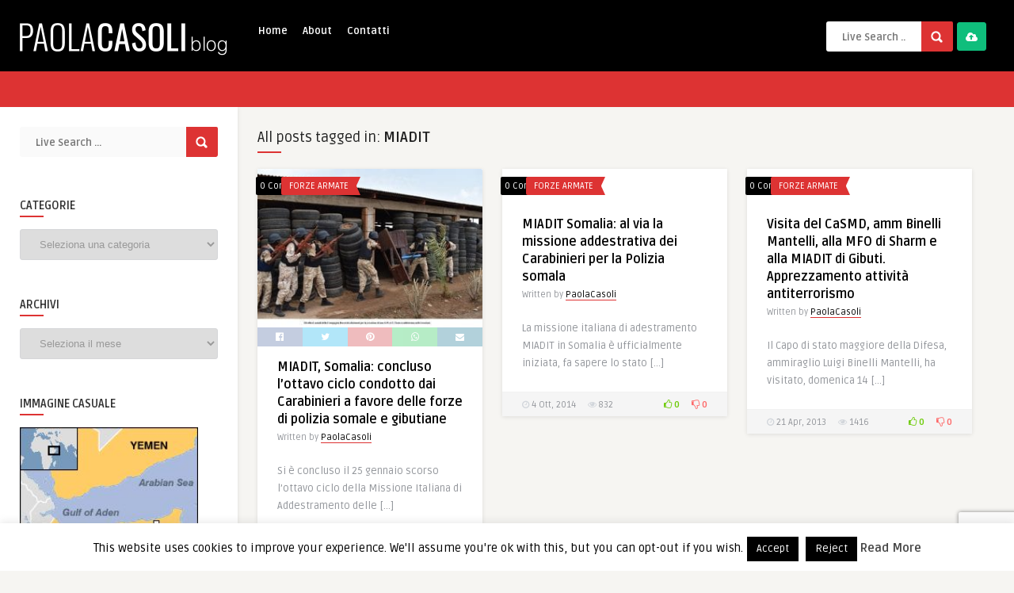

--- FILE ---
content_type: text/html; charset=UTF-8
request_url: https://www.paolacasoli.com/tag/miadit/
body_size: 21850
content:
<!DOCTYPE HTML>
<html lang="it-IT">
<head>
	<!-- Meta Tags -->
	<meta http-equiv="Content-Type" content="text/html; charset=UTF-8" />
	
	<!-- Title -->
     

    <!-- Mobile Device Meta -->
    <meta name="viewport" content="width=device-width, initial-scale=1"> 
    
    <!-- The HTML5 Shim for older browsers (mostly older versions of IE). -->
	<!--[if IE]> <script src="https://www.paolacasoli.com/wp-content/themes/pin-wp/js/html5.js"></script> <![endif]-->

	<!-- Favicons and rss / pingback -->
    <link rel="alternate" type="application/rss+xml" title="Paola Casoli Blog RSS Feed" href="https://www.paolacasoli.com/feed/" />
    <link rel="pingback" href="https://www.paolacasoli.com/xmlrpc.php" />
    <link rel="shortcut icon" type="image/png" href="https://www.paolacasoli.com/wp-content/themes/pin-wp/images/web-icon.png"/>  

    <!-- Custom style -->
    <style type="text/css">/*HOMEPAGE */
.home .article-comm {
display:none
}
.home ul.masonry_list .article-category {
margin:10px 0 0 5px
}

/* SINGLE */
.single .single-box, .single .sidebar {
display:none
}

.single .single-content {
width:100%;
}
.related-box .article-comm {
display:none
}

.single .entry-top {
width:90%;
}
.single .entry {
width:70%
}
.single .related-box {
width:90%
}
#responsive-menu-button {
display:none !important
}header, .sticky, .jquerycssmenu ul li ul { background-color: #000000 !important; }.jquerycssmenu ul li a  { color: #FFFFFF !important;}.menu-categories .jquerycssmenu ul li a  { color: #FFFFFF !important;}.jquerycssmenu ul li span  { color: #5a5a5b !important;}.entry p a  { color: #FFFFFF !important;}.entry p a  { background-color: #dd3333 !important;}footer .wrap-footer, .social-section { background-color: #000000 !important; }a:hover, .review-box-nr i, .review-box-nr, ul.aut-meta li.name a, div.feed-info i, .article_list li .an-display-author a, .widget_anthemes_categories li, div.tagcloud span, .widget_archive li, .widget_meta li, #mcTagMap .tagindex h4, #sc_mcTagMap .tagindex h4, ul.masonry_list .an-widget-title i, #infscr-loading span, .rb-experience-rating, ul.article_list .an-widget-title i { color: #dd3333 !important;}.bar-header, .menu-categories .jquerycssmenu ul li ul, #searchform2 .buttonicon, header .stickytop #searchform2 .buttonicon, .featured-articles .article-category, ul.masonry_list .article-category, .entry-btn, .my-paginated-posts span, #newsletter-form input.newsletter-btn, ul.article_list .article-category, #contactform .sendemail, #back-top span, .wp-pagenavi span.current, .wp-pagenavi a:hover { background-color: #dd3333 !important;}.archive-header h3:after, div.entry-excerpt:after, h3.widget-title:after, .rb-resume-block .rb-experience .rb-section-title:after, .rb-resume-block .rb-experience-item .rb-right p:after, .widget h3.title:after, h3.top-title:after  { background: none repeat scroll 0% 0% #dd3333 !important; }#mcTagMap .tagindex h4, #sc_mcTagMap .tagindex h4 { border-bottom: 5px solid #dd3333 !important;}.featured-articles .title-box span a, ul.masonry_list .an-widget-title span a, .entry-top span a, div.feed-info strong, ul.article_list .an-widget-title span a, .copyright a  { border-bottom: 1px solid #dd3333 !important;}.menu-categories .jquerycssmenu ul li ul { border-top: 3px solid #dd3333 !important;}.featured-articles .article-category i, ul.masonry_list .article-category i, ul.article_list .article-category i   { border-color: #dd3333 transparent #dd3333 #dd3333 !important;}.featured-title, .article-comm, .wp-pagenavi a, .wp-pagenavi span, .single-content h3.title, .my-paginated-posts p a, #wp-calendar tbody td#today, .comments h3.comment-reply-title, #commentform #sendemail, form.wpcf7-form input.wpcf7-submit { background-color: #000000 !important; }.single-content h3.title i, .comments h3.comment-reply-title i { border-color: #000000 transparent #000000 #000000 !important;}.arrow-down-related  { border-top: 10px solid #000000!important; }.thumbs-rating-container .thumbs-rating-up    { color: #6ecb0a !important; }.thumbs-rating-container .thumbs-rating-down    { color: #fe6969 !important; }html body  { background-color: #f6f5f2!important; }</style>

    <!-- Theme output -->
    <title>MIADIT | Paola Casoli Blog</title>
<meta name='robots' content='max-image-preview:large' />
<link rel='dns-prefetch' href='//fonts.googleapis.com' />
<link href="https://fonts.googleapis.com" rel='preconnect' />
<link href='//fonts.gstatic.com' crossorigin='' rel='preconnect' />
<link rel="alternate" type="application/rss+xml" title="Paola Casoli Blog &raquo; Feed" href="https://www.paolacasoli.com/feed/" />
<link rel="alternate" type="application/rss+xml" title="Paola Casoli Blog &raquo; Feed dei commenti" href="https://www.paolacasoli.com/comments/feed/" />
<link rel="alternate" type="application/rss+xml" title="Paola Casoli Blog &raquo; MIADIT Feed del tag" href="https://www.paolacasoli.com/tag/miadit/feed/" />
		<style>
			.lazyload,
			.lazyloading {
				max-width: 100%;
			}
		</style>
		<style id='wp-img-auto-sizes-contain-inline-css' type='text/css'>
img:is([sizes=auto i],[sizes^="auto," i]){contain-intrinsic-size:3000px 1500px}
/*# sourceURL=wp-img-auto-sizes-contain-inline-css */
</style>
<style id='wp-emoji-styles-inline-css' type='text/css'>

	img.wp-smiley, img.emoji {
		display: inline !important;
		border: none !important;
		box-shadow: none !important;
		height: 1em !important;
		width: 1em !important;
		margin: 0 0.07em !important;
		vertical-align: -0.1em !important;
		background: none !important;
		padding: 0 !important;
	}
/*# sourceURL=wp-emoji-styles-inline-css */
</style>
<style id='wp-block-library-inline-css' type='text/css'>
:root{--wp-block-synced-color:#7a00df;--wp-block-synced-color--rgb:122,0,223;--wp-bound-block-color:var(--wp-block-synced-color);--wp-editor-canvas-background:#ddd;--wp-admin-theme-color:#007cba;--wp-admin-theme-color--rgb:0,124,186;--wp-admin-theme-color-darker-10:#006ba1;--wp-admin-theme-color-darker-10--rgb:0,107,160.5;--wp-admin-theme-color-darker-20:#005a87;--wp-admin-theme-color-darker-20--rgb:0,90,135;--wp-admin-border-width-focus:2px}@media (min-resolution:192dpi){:root{--wp-admin-border-width-focus:1.5px}}.wp-element-button{cursor:pointer}:root .has-very-light-gray-background-color{background-color:#eee}:root .has-very-dark-gray-background-color{background-color:#313131}:root .has-very-light-gray-color{color:#eee}:root .has-very-dark-gray-color{color:#313131}:root .has-vivid-green-cyan-to-vivid-cyan-blue-gradient-background{background:linear-gradient(135deg,#00d084,#0693e3)}:root .has-purple-crush-gradient-background{background:linear-gradient(135deg,#34e2e4,#4721fb 50%,#ab1dfe)}:root .has-hazy-dawn-gradient-background{background:linear-gradient(135deg,#faaca8,#dad0ec)}:root .has-subdued-olive-gradient-background{background:linear-gradient(135deg,#fafae1,#67a671)}:root .has-atomic-cream-gradient-background{background:linear-gradient(135deg,#fdd79a,#004a59)}:root .has-nightshade-gradient-background{background:linear-gradient(135deg,#330968,#31cdcf)}:root .has-midnight-gradient-background{background:linear-gradient(135deg,#020381,#2874fc)}:root{--wp--preset--font-size--normal:16px;--wp--preset--font-size--huge:42px}.has-regular-font-size{font-size:1em}.has-larger-font-size{font-size:2.625em}.has-normal-font-size{font-size:var(--wp--preset--font-size--normal)}.has-huge-font-size{font-size:var(--wp--preset--font-size--huge)}.has-text-align-center{text-align:center}.has-text-align-left{text-align:left}.has-text-align-right{text-align:right}.has-fit-text{white-space:nowrap!important}#end-resizable-editor-section{display:none}.aligncenter{clear:both}.items-justified-left{justify-content:flex-start}.items-justified-center{justify-content:center}.items-justified-right{justify-content:flex-end}.items-justified-space-between{justify-content:space-between}.screen-reader-text{border:0;clip-path:inset(50%);height:1px;margin:-1px;overflow:hidden;padding:0;position:absolute;width:1px;word-wrap:normal!important}.screen-reader-text:focus{background-color:#ddd;clip-path:none;color:#444;display:block;font-size:1em;height:auto;left:5px;line-height:normal;padding:15px 23px 14px;text-decoration:none;top:5px;width:auto;z-index:100000}html :where(.has-border-color){border-style:solid}html :where([style*=border-top-color]){border-top-style:solid}html :where([style*=border-right-color]){border-right-style:solid}html :where([style*=border-bottom-color]){border-bottom-style:solid}html :where([style*=border-left-color]){border-left-style:solid}html :where([style*=border-width]){border-style:solid}html :where([style*=border-top-width]){border-top-style:solid}html :where([style*=border-right-width]){border-right-style:solid}html :where([style*=border-bottom-width]){border-bottom-style:solid}html :where([style*=border-left-width]){border-left-style:solid}html :where(img[class*=wp-image-]){height:auto;max-width:100%}:where(figure){margin:0 0 1em}html :where(.is-position-sticky){--wp-admin--admin-bar--position-offset:var(--wp-admin--admin-bar--height,0px)}@media screen and (max-width:600px){html :where(.is-position-sticky){--wp-admin--admin-bar--position-offset:0px}}

/*# sourceURL=wp-block-library-inline-css */
</style><style id='global-styles-inline-css' type='text/css'>
:root{--wp--preset--aspect-ratio--square: 1;--wp--preset--aspect-ratio--4-3: 4/3;--wp--preset--aspect-ratio--3-4: 3/4;--wp--preset--aspect-ratio--3-2: 3/2;--wp--preset--aspect-ratio--2-3: 2/3;--wp--preset--aspect-ratio--16-9: 16/9;--wp--preset--aspect-ratio--9-16: 9/16;--wp--preset--color--black: #000000;--wp--preset--color--cyan-bluish-gray: #abb8c3;--wp--preset--color--white: #ffffff;--wp--preset--color--pale-pink: #f78da7;--wp--preset--color--vivid-red: #cf2e2e;--wp--preset--color--luminous-vivid-orange: #ff6900;--wp--preset--color--luminous-vivid-amber: #fcb900;--wp--preset--color--light-green-cyan: #7bdcb5;--wp--preset--color--vivid-green-cyan: #00d084;--wp--preset--color--pale-cyan-blue: #8ed1fc;--wp--preset--color--vivid-cyan-blue: #0693e3;--wp--preset--color--vivid-purple: #9b51e0;--wp--preset--gradient--vivid-cyan-blue-to-vivid-purple: linear-gradient(135deg,rgb(6,147,227) 0%,rgb(155,81,224) 100%);--wp--preset--gradient--light-green-cyan-to-vivid-green-cyan: linear-gradient(135deg,rgb(122,220,180) 0%,rgb(0,208,130) 100%);--wp--preset--gradient--luminous-vivid-amber-to-luminous-vivid-orange: linear-gradient(135deg,rgb(252,185,0) 0%,rgb(255,105,0) 100%);--wp--preset--gradient--luminous-vivid-orange-to-vivid-red: linear-gradient(135deg,rgb(255,105,0) 0%,rgb(207,46,46) 100%);--wp--preset--gradient--very-light-gray-to-cyan-bluish-gray: linear-gradient(135deg,rgb(238,238,238) 0%,rgb(169,184,195) 100%);--wp--preset--gradient--cool-to-warm-spectrum: linear-gradient(135deg,rgb(74,234,220) 0%,rgb(151,120,209) 20%,rgb(207,42,186) 40%,rgb(238,44,130) 60%,rgb(251,105,98) 80%,rgb(254,248,76) 100%);--wp--preset--gradient--blush-light-purple: linear-gradient(135deg,rgb(255,206,236) 0%,rgb(152,150,240) 100%);--wp--preset--gradient--blush-bordeaux: linear-gradient(135deg,rgb(254,205,165) 0%,rgb(254,45,45) 50%,rgb(107,0,62) 100%);--wp--preset--gradient--luminous-dusk: linear-gradient(135deg,rgb(255,203,112) 0%,rgb(199,81,192) 50%,rgb(65,88,208) 100%);--wp--preset--gradient--pale-ocean: linear-gradient(135deg,rgb(255,245,203) 0%,rgb(182,227,212) 50%,rgb(51,167,181) 100%);--wp--preset--gradient--electric-grass: linear-gradient(135deg,rgb(202,248,128) 0%,rgb(113,206,126) 100%);--wp--preset--gradient--midnight: linear-gradient(135deg,rgb(2,3,129) 0%,rgb(40,116,252) 100%);--wp--preset--font-size--small: 13px;--wp--preset--font-size--medium: 20px;--wp--preset--font-size--large: 36px;--wp--preset--font-size--x-large: 42px;--wp--preset--spacing--20: 0.44rem;--wp--preset--spacing--30: 0.67rem;--wp--preset--spacing--40: 1rem;--wp--preset--spacing--50: 1.5rem;--wp--preset--spacing--60: 2.25rem;--wp--preset--spacing--70: 3.38rem;--wp--preset--spacing--80: 5.06rem;--wp--preset--shadow--natural: 6px 6px 9px rgba(0, 0, 0, 0.2);--wp--preset--shadow--deep: 12px 12px 50px rgba(0, 0, 0, 0.4);--wp--preset--shadow--sharp: 6px 6px 0px rgba(0, 0, 0, 0.2);--wp--preset--shadow--outlined: 6px 6px 0px -3px rgb(255, 255, 255), 6px 6px rgb(0, 0, 0);--wp--preset--shadow--crisp: 6px 6px 0px rgb(0, 0, 0);}:where(.is-layout-flex){gap: 0.5em;}:where(.is-layout-grid){gap: 0.5em;}body .is-layout-flex{display: flex;}.is-layout-flex{flex-wrap: wrap;align-items: center;}.is-layout-flex > :is(*, div){margin: 0;}body .is-layout-grid{display: grid;}.is-layout-grid > :is(*, div){margin: 0;}:where(.wp-block-columns.is-layout-flex){gap: 2em;}:where(.wp-block-columns.is-layout-grid){gap: 2em;}:where(.wp-block-post-template.is-layout-flex){gap: 1.25em;}:where(.wp-block-post-template.is-layout-grid){gap: 1.25em;}.has-black-color{color: var(--wp--preset--color--black) !important;}.has-cyan-bluish-gray-color{color: var(--wp--preset--color--cyan-bluish-gray) !important;}.has-white-color{color: var(--wp--preset--color--white) !important;}.has-pale-pink-color{color: var(--wp--preset--color--pale-pink) !important;}.has-vivid-red-color{color: var(--wp--preset--color--vivid-red) !important;}.has-luminous-vivid-orange-color{color: var(--wp--preset--color--luminous-vivid-orange) !important;}.has-luminous-vivid-amber-color{color: var(--wp--preset--color--luminous-vivid-amber) !important;}.has-light-green-cyan-color{color: var(--wp--preset--color--light-green-cyan) !important;}.has-vivid-green-cyan-color{color: var(--wp--preset--color--vivid-green-cyan) !important;}.has-pale-cyan-blue-color{color: var(--wp--preset--color--pale-cyan-blue) !important;}.has-vivid-cyan-blue-color{color: var(--wp--preset--color--vivid-cyan-blue) !important;}.has-vivid-purple-color{color: var(--wp--preset--color--vivid-purple) !important;}.has-black-background-color{background-color: var(--wp--preset--color--black) !important;}.has-cyan-bluish-gray-background-color{background-color: var(--wp--preset--color--cyan-bluish-gray) !important;}.has-white-background-color{background-color: var(--wp--preset--color--white) !important;}.has-pale-pink-background-color{background-color: var(--wp--preset--color--pale-pink) !important;}.has-vivid-red-background-color{background-color: var(--wp--preset--color--vivid-red) !important;}.has-luminous-vivid-orange-background-color{background-color: var(--wp--preset--color--luminous-vivid-orange) !important;}.has-luminous-vivid-amber-background-color{background-color: var(--wp--preset--color--luminous-vivid-amber) !important;}.has-light-green-cyan-background-color{background-color: var(--wp--preset--color--light-green-cyan) !important;}.has-vivid-green-cyan-background-color{background-color: var(--wp--preset--color--vivid-green-cyan) !important;}.has-pale-cyan-blue-background-color{background-color: var(--wp--preset--color--pale-cyan-blue) !important;}.has-vivid-cyan-blue-background-color{background-color: var(--wp--preset--color--vivid-cyan-blue) !important;}.has-vivid-purple-background-color{background-color: var(--wp--preset--color--vivid-purple) !important;}.has-black-border-color{border-color: var(--wp--preset--color--black) !important;}.has-cyan-bluish-gray-border-color{border-color: var(--wp--preset--color--cyan-bluish-gray) !important;}.has-white-border-color{border-color: var(--wp--preset--color--white) !important;}.has-pale-pink-border-color{border-color: var(--wp--preset--color--pale-pink) !important;}.has-vivid-red-border-color{border-color: var(--wp--preset--color--vivid-red) !important;}.has-luminous-vivid-orange-border-color{border-color: var(--wp--preset--color--luminous-vivid-orange) !important;}.has-luminous-vivid-amber-border-color{border-color: var(--wp--preset--color--luminous-vivid-amber) !important;}.has-light-green-cyan-border-color{border-color: var(--wp--preset--color--light-green-cyan) !important;}.has-vivid-green-cyan-border-color{border-color: var(--wp--preset--color--vivid-green-cyan) !important;}.has-pale-cyan-blue-border-color{border-color: var(--wp--preset--color--pale-cyan-blue) !important;}.has-vivid-cyan-blue-border-color{border-color: var(--wp--preset--color--vivid-cyan-blue) !important;}.has-vivid-purple-border-color{border-color: var(--wp--preset--color--vivid-purple) !important;}.has-vivid-cyan-blue-to-vivid-purple-gradient-background{background: var(--wp--preset--gradient--vivid-cyan-blue-to-vivid-purple) !important;}.has-light-green-cyan-to-vivid-green-cyan-gradient-background{background: var(--wp--preset--gradient--light-green-cyan-to-vivid-green-cyan) !important;}.has-luminous-vivid-amber-to-luminous-vivid-orange-gradient-background{background: var(--wp--preset--gradient--luminous-vivid-amber-to-luminous-vivid-orange) !important;}.has-luminous-vivid-orange-to-vivid-red-gradient-background{background: var(--wp--preset--gradient--luminous-vivid-orange-to-vivid-red) !important;}.has-very-light-gray-to-cyan-bluish-gray-gradient-background{background: var(--wp--preset--gradient--very-light-gray-to-cyan-bluish-gray) !important;}.has-cool-to-warm-spectrum-gradient-background{background: var(--wp--preset--gradient--cool-to-warm-spectrum) !important;}.has-blush-light-purple-gradient-background{background: var(--wp--preset--gradient--blush-light-purple) !important;}.has-blush-bordeaux-gradient-background{background: var(--wp--preset--gradient--blush-bordeaux) !important;}.has-luminous-dusk-gradient-background{background: var(--wp--preset--gradient--luminous-dusk) !important;}.has-pale-ocean-gradient-background{background: var(--wp--preset--gradient--pale-ocean) !important;}.has-electric-grass-gradient-background{background: var(--wp--preset--gradient--electric-grass) !important;}.has-midnight-gradient-background{background: var(--wp--preset--gradient--midnight) !important;}.has-small-font-size{font-size: var(--wp--preset--font-size--small) !important;}.has-medium-font-size{font-size: var(--wp--preset--font-size--medium) !important;}.has-large-font-size{font-size: var(--wp--preset--font-size--large) !important;}.has-x-large-font-size{font-size: var(--wp--preset--font-size--x-large) !important;}
/*# sourceURL=global-styles-inline-css */
</style>

<style id='classic-theme-styles-inline-css' type='text/css'>
/*! This file is auto-generated */
.wp-block-button__link{color:#fff;background-color:#32373c;border-radius:9999px;box-shadow:none;text-decoration:none;padding:calc(.667em + 2px) calc(1.333em + 2px);font-size:1.125em}.wp-block-file__button{background:#32373c;color:#fff;text-decoration:none}
/*# sourceURL=/wp-includes/css/classic-themes.min.css */
</style>
<link rel='stylesheet' id='anthemes_shortcode_styles-css' href='https://www.paolacasoli.com/wp-content/plugins/anthemes-shortcodes/includes/css/anthemes-shortcodes.css?ver=6.9' type='text/css' media='all' />
<link rel='stylesheet' id='contact-form-7-css' href='https://www.paolacasoli.com/wp-content/plugins/contact-form-7/includes/css/styles.css?ver=6.1.4' type='text/css' media='all' />
<link rel='stylesheet' id='cookie-law-info-css' href='https://www.paolacasoli.com/wp-content/plugins/cookie-law-info/legacy/public/css/cookie-law-info-public.css?ver=3.3.9.1' type='text/css' media='all' />
<link rel='stylesheet' id='cookie-law-info-gdpr-css' href='https://www.paolacasoli.com/wp-content/plugins/cookie-law-info/legacy/public/css/cookie-law-info-gdpr.css?ver=3.3.9.1' type='text/css' media='all' />
<link rel='stylesheet' id='thumbs_rating_styles-css' href='https://www.paolacasoli.com/wp-content/plugins/thumbs-rating/css/style.css?ver=1.0.0' type='text/css' media='all' />
<link rel='stylesheet' id='style-css' href='https://www.paolacasoli.com/wp-content/themes/pin-wp/style.css?ver=5.1' type='text/css' media='all' />
<link rel='stylesheet' id='default-css' href='https://www.paolacasoli.com/wp-content/themes/pin-wp/css/colors/default.css?ver=5.1' type='text/css' media='all' />
<link rel='stylesheet' id='responsive-css' href='https://www.paolacasoli.com/wp-content/themes/pin-wp/css/responsive.css?ver=5.1' type='text/css' media='all' />
<link rel='stylesheet' id='google-font-css' href='//fonts.googleapis.com/css?family=Ruda%3A400%2C700&#038;ver=6.9' type='text/css' media='all' />
<link rel='stylesheet' id='font-awesome-css' href='https://www.paolacasoli.com/wp-content/themes/pin-wp/css/font-awesome-4.7.0/css/font-awesome.min.css?ver=6.9' type='text/css' media='all' />
<link rel='stylesheet' id='wp-pagenavi-css' href='https://www.paolacasoli.com/wp-content/plugins/wp-pagenavi/pagenavi-css.css?ver=2.70' type='text/css' media='all' />
<script type="2b3e2f707992a427cfe12ace-text/javascript" src="https://www.paolacasoli.com/wp-includes/js/jquery/jquery.min.js?ver=3.7.1" id="jquery-core-js"></script>
<script type="2b3e2f707992a427cfe12ace-text/javascript" src="https://www.paolacasoli.com/wp-includes/js/jquery/jquery-migrate.min.js?ver=3.4.1" id="jquery-migrate-js"></script>
<script type="2b3e2f707992a427cfe12ace-text/javascript" id="cookie-law-info-js-extra">
/* <![CDATA[ */
var Cli_Data = {"nn_cookie_ids":[],"cookielist":[],"non_necessary_cookies":[],"ccpaEnabled":"","ccpaRegionBased":"","ccpaBarEnabled":"","strictlyEnabled":["necessary","obligatoire"],"ccpaType":"gdpr","js_blocking":"","custom_integration":"","triggerDomRefresh":"","secure_cookies":""};
var cli_cookiebar_settings = {"animate_speed_hide":"500","animate_speed_show":"500","background":"#fff","border":"#444","border_on":"","button_1_button_colour":"#000","button_1_button_hover":"#000000","button_1_link_colour":"#fff","button_1_as_button":"1","button_1_new_win":"","button_2_button_colour":"#333","button_2_button_hover":"#292929","button_2_link_colour":"#444","button_2_as_button":"","button_2_hidebar":"","button_3_button_colour":"#000","button_3_button_hover":"#000000","button_3_link_colour":"#fff","button_3_as_button":"1","button_3_new_win":"","button_4_button_colour":"#000","button_4_button_hover":"#000000","button_4_link_colour":"#fff","button_4_as_button":"1","button_7_button_colour":"#61a229","button_7_button_hover":"#4e8221","button_7_link_colour":"#fff","button_7_as_button":"1","button_7_new_win":"","font_family":"inherit","header_fix":"","notify_animate_hide":"1","notify_animate_show":"","notify_div_id":"#cookie-law-info-bar","notify_position_horizontal":"right","notify_position_vertical":"bottom","scroll_close":"1","scroll_close_reload":"1","accept_close_reload":"","reject_close_reload":"","showagain_tab":"1","showagain_background":"#fff","showagain_border":"#000","showagain_div_id":"#cookie-law-info-again","showagain_x_position":"100px","text":"#000","show_once_yn":"","show_once":"10000","logging_on":"","as_popup":"","popup_overlay":"1","bar_heading_text":"","cookie_bar_as":"banner","popup_showagain_position":"bottom-right","widget_position":"left"};
var log_object = {"ajax_url":"https://www.paolacasoli.com/wp-admin/admin-ajax.php"};
//# sourceURL=cookie-law-info-js-extra
/* ]]> */
</script>
<script type="2b3e2f707992a427cfe12ace-text/javascript" src="https://www.paolacasoli.com/wp-content/plugins/cookie-law-info/legacy/public/js/cookie-law-info-public.js?ver=3.3.9.1" id="cookie-law-info-js"></script>
<script type="2b3e2f707992a427cfe12ace-text/javascript" id="thumbs_rating_scripts-js-extra">
/* <![CDATA[ */
var thumbs_rating_ajax = {"ajax_url":"https://www.paolacasoli.com/wp-admin/admin-ajax.php","nonce":"4aa37fa47c"};
//# sourceURL=thumbs_rating_scripts-js-extra
/* ]]> */
</script>
<script type="2b3e2f707992a427cfe12ace-text/javascript" src="https://www.paolacasoli.com/wp-content/plugins/thumbs-rating/js/general.js?ver=4.0.1" id="thumbs_rating_scripts-js"></script>
<link rel="https://api.w.org/" href="https://www.paolacasoli.com/wp-json/" /><link rel="alternate" title="JSON" type="application/json" href="https://www.paolacasoli.com/wp-json/wp/v2/tags/8465" /><link rel="EditURI" type="application/rsd+xml" title="RSD" href="https://www.paolacasoli.com/xmlrpc.php?rsd" />
		<script type="2b3e2f707992a427cfe12ace-text/javascript">
			document.documentElement.className = document.documentElement.className.replace('no-js', 'js');
		</script>
				<style>
			.no-js img.lazyload {
				display: none;
			}

			figure.wp-block-image img.lazyloading {
				min-width: 150px;
			}

			.lazyload,
			.lazyloading {
				--smush-placeholder-width: 100px;
				--smush-placeholder-aspect-ratio: 1/1;
				width: var(--smush-image-width, var(--smush-placeholder-width)) !important;
				aspect-ratio: var(--smush-image-aspect-ratio, var(--smush-placeholder-aspect-ratio)) !important;
			}

						.lazyload, .lazyloading {
				opacity: 0;
			}

			.lazyloaded {
				opacity: 1;
				transition: opacity 400ms;
				transition-delay: 0ms;
			}

					</style>
							<!-- Google Analytics tracking code output by Beehive Analytics Pro -->
						<script async src="https://www.googletagmanager.com/gtag/js?id=G-89GPBR7D87&l=beehiveDataLayer" type="2b3e2f707992a427cfe12ace-text/javascript"></script>
		<script type="2b3e2f707992a427cfe12ace-text/javascript">
						window.beehiveDataLayer = window.beehiveDataLayer || [];
			function beehive_ga() {beehiveDataLayer.push(arguments);}
			beehive_ga('js', new Date())
						beehive_ga('config', 'G-89GPBR7D87', {
				'anonymize_ip': false,
				'allow_google_signals': false,
			})
					</script>
		<!-- SEO meta tags powered by SmartCrawl https://wpmudev.com/project/smartcrawl-wordpress-seo/ -->
<script type="application/ld+json">{"@context":"https:\/\/schema.org","@graph":[{"@type":"Organization","@id":"https:\/\/www.paolacasoli.com\/#schema-publishing-organization","url":"https:\/\/www.paolacasoli.com","name":"Paola Casoli Blog"},{"@type":"WebSite","@id":"https:\/\/www.paolacasoli.com\/#schema-website","url":"https:\/\/www.paolacasoli.com","name":"OCW Sport","encoding":"UTF-8","potentialAction":{"@type":"SearchAction","target":"https:\/\/www.paolacasoli.com\/search\/{search_term_string}\/","query-input":"required name=search_term_string"}},{"@type":"CollectionPage","@id":"https:\/\/www.paolacasoli.com\/tag\/miadit\/#schema-webpage","isPartOf":{"@id":"https:\/\/www.paolacasoli.com\/#schema-website"},"publisher":{"@id":"https:\/\/www.paolacasoli.com\/#schema-publishing-organization"},"url":"https:\/\/www.paolacasoli.com\/tag\/miadit\/","mainEntity":{"@type":"ItemList","itemListElement":[{"@type":"ListItem","position":"1","url":"https:\/\/www.paolacasoli.com\/2018\/01\/miadit-somalia-concluso-lottavo-ciclo-condotto-dai-carabinieri-favore-delle-forze-polizia-somale-gibutiane\/"},{"@type":"ListItem","position":"2","url":"https:\/\/www.paolacasoli.com\/2014\/10\/miadit-somalia-al-via-la-missione-addestrativa-dei-carabinieri-per-polizia-somala\/"},{"@type":"ListItem","position":"3","url":"https:\/\/www.paolacasoli.com\/2013\/04\/visita-del-casmd-amm-binelli-mantelli-alla-mfo-di-sharm-e-alla-miadit-di-gibuti-apprezzamento-attivita-antiterrorismo\/"}]}},{"@type":"BreadcrumbList","@id":"https:\/\/www.paolacasoli.com\/tag\/miadit?tag=miadit\/#breadcrumb","itemListElement":[{"@type":"ListItem","position":1,"name":"Home","item":"https:\/\/www.paolacasoli.com"},{"@type":"ListItem","position":2,"name":"Archive for MIADIT"}]}]}</script>
<meta property="og:type" content="object" />
<meta property="og:url" content="https://www.paolacasoli.com/tag/miadit/" />
<meta property="og:title" content="MIADIT | Paola Casoli Blog" />
<meta name="twitter:card" content="summary" />
<meta name="twitter:title" content="MIADIT | Paola Casoli Blog" />
<!-- /SEO -->
		<style type="text/css" id="wp-custom-css">
			/* FIX GIUSTIFICATO */
.entry-img-300 {
	display:none !important
}		</style>
		 

</head>
<body  class="archive tag tag-miadit tag-8465 wp-theme-pin-wp"> 
<!-- Begin Header -->
<header> 
        <div class="main-header">
            <div class="sticky-on">
                <a href="https://www.paolacasoli.com/"><img class="logo lazyload" data-src="https://www.paolacasoli.com/wp-content/uploads/2020/04/pcb.png" alt="Paola Casoli Blog" src="[data-uri]" style="--smush-placeholder-width: 526px; --smush-placeholder-aspect-ratio: 526/180;" /></a>

                                <!-- Navigation Menu -->
                <nav id="myjquerymenu" class="jquerycssmenu">
                    <ul><li id="menu-item-38995" class="menu-item menu-item-type-custom menu-item-object-custom menu-item-home menu-item-38995"><a href="https://www.paolacasoli.com/">Home</a></li>
<li id="menu-item-38993" class="menu-item menu-item-type-post_type menu-item-object-page menu-item-38993"><a href="https://www.paolacasoli.com/about/">About</a></li>
<li id="menu-item-38994" class="menu-item menu-item-type-post_type menu-item-object-page menu-item-38994"><a href="https://www.paolacasoli.com/contatti/">Contatti</a></li>
</ul>                </nav><!-- end #myjquerymenu -->
                
                                <!-- Upload Button -->
                <div class="uploadbtn">
                                            <a href="#" class="simplebtn green2"><i class="fa fa-cloud-upload"></i> <span>Upload</span></a>                     
                </div>
                
                <!-- search form get_search_form(); -->
                <form id="searchform2" class="header-search" method="get" action="https://www.paolacasoli.com/">
    <input placeholder="Live Search ..." type="text" name="s" id="s" />
    <input type="submit" value="Search" class="buttonicon" />
</form><div class="clear"></div>            </div>
            <div class="clear"></div>
        </div><!-- end .main-header -->

                <div class="bar-header">
            <div class="wrap-center">
                            </div>
        </div>
        </header><!-- end #header -->



<!-- Begin Home Full width -->
<div class="home-fullwidth">

    <!-- Begin Sidebar (left) -->
    <aside class="sidebar-left">
<div class="widget widget_search"><form id="searchform2" class="header-search" method="get" action="https://www.paolacasoli.com/">
    <input placeholder="Live Search ..." type="text" name="s" id="s" />
    <input type="submit" value="Search" class="buttonicon" />
</form><div class="clear"></div></div><div class="widget widget_categories"><h3 class="title">Categorie</h3><div class="clear"></div><form action="https://www.paolacasoli.com" method="get"><label class="screen-reader-text" for="cat">Categorie</label><select  name='cat' id='cat' class='postform'>
	<option value='-1'>Seleziona una categoria</option>
	<option class="level-0" value="9286">#MilSO&nbsp;&nbsp;(24)</option>
	<option class="level-1" value="9305">&nbsp;&nbsp;&nbsp;AMD&nbsp;&nbsp;(15)</option>
	<option class="level-1" value="9288">&nbsp;&nbsp;&nbsp;Michela Diani&nbsp;&nbsp;(3)</option>
	<option class="level-1" value="9289">&nbsp;&nbsp;&nbsp;Paola Antognazza&nbsp;&nbsp;(2)</option>
	<option class="level-1" value="9287">&nbsp;&nbsp;&nbsp;Rachele Magro&nbsp;&nbsp;(6)</option>
	<option class="level-0" value="3">Afghanistan&nbsp;&nbsp;(859)</option>
	<option class="level-0" value="446">Albania&nbsp;&nbsp;(43)</option>
	<option class="level-0" value="14509">Aviazione civile&nbsp;&nbsp;(2)</option>
	<option class="level-0" value="123">Bosnia&nbsp;&nbsp;(64)</option>
	<option class="level-0" value="8579">Carteggi&nbsp;&nbsp;(19)</option>
	<option class="level-0" value="2587">CoEs Centres of excellence&nbsp;&nbsp;(8)</option>
	<option class="level-0" value="4518">Cyber epigrammi&nbsp;&nbsp;(75)</option>
	<option class="level-0" value="5190">Echi&nbsp;&nbsp;(9)</option>
	<option class="level-0" value="125">Forze Armate&nbsp;&nbsp;(5.165)</option>
	<option class="level-0" value="14520">Forze Armate in scala&nbsp;&nbsp;(21)</option>
	<option class="level-0" value="1167">Inchiostro antipatico&nbsp;&nbsp;(244)</option>
	<option class="level-0" value="17">interviste&nbsp;&nbsp;(52)</option>
	<option class="level-0" value="124">Iraq&nbsp;&nbsp;(155)</option>
	<option class="level-0" value="9">Kosovo&nbsp;&nbsp;(368)</option>
	<option class="level-0" value="100">Libano&nbsp;&nbsp;(581)</option>
	<option class="level-0" value="9528">Nuove leve&nbsp;&nbsp;(96)</option>
	<option class="level-1" value="10432">&nbsp;&nbsp;&nbsp;Agnese Sollero&nbsp;&nbsp;(1)</option>
	<option class="level-1" value="10174">&nbsp;&nbsp;&nbsp;Anna Miykova&nbsp;&nbsp;(12)</option>
	<option class="level-1" value="10433">&nbsp;&nbsp;&nbsp;Annalisa Boccalon&nbsp;&nbsp;(1)</option>
	<option class="level-1" value="12462">&nbsp;&nbsp;&nbsp;Federico Bianchini&nbsp;&nbsp;(4)</option>
	<option class="level-1" value="12473">&nbsp;&nbsp;&nbsp;Filippo Malinverno&nbsp;&nbsp;(7)</option>
	<option class="level-1" value="10182">&nbsp;&nbsp;&nbsp;Giovanni Pallotta&nbsp;&nbsp;(7)</option>
	<option class="level-1" value="10378">&nbsp;&nbsp;&nbsp;Luca Maiotti&nbsp;&nbsp;(17)</option>
	<option class="level-1" value="9538">&nbsp;&nbsp;&nbsp;Luca Susic&nbsp;&nbsp;(15)</option>
	<option class="level-1" value="9995">&nbsp;&nbsp;&nbsp;Marco Antollovich&nbsp;&nbsp;(23)</option>
	<option class="level-1" value="10431">&nbsp;&nbsp;&nbsp;Valentina Mentesana&nbsp;&nbsp;(8)</option>
	<option class="level-0" value="302">past papers&nbsp;&nbsp;(105)</option>
	<option class="level-1" value="303">&nbsp;&nbsp;&nbsp;2004&nbsp;&nbsp;(24)</option>
	<option class="level-1" value="443">&nbsp;&nbsp;&nbsp;2005&nbsp;&nbsp;(44)</option>
	<option class="level-1" value="590">&nbsp;&nbsp;&nbsp;2006&nbsp;&nbsp;(19)</option>
	<option class="level-1" value="613">&nbsp;&nbsp;&nbsp;2007&nbsp;&nbsp;(16)</option>
	<option class="level-0" value="6549">Post pubblicitari&nbsp;&nbsp;(3)</option>
	<option class="level-0" value="14130">Pubblicazioni&nbsp;&nbsp;(1)</option>
	<option class="level-0" value="1428">Roma dixit &#8211; News from Italy&nbsp;&nbsp;(24)</option>
	<option class="level-0" value="1">Senza Categoria&nbsp;&nbsp;(40)</option>
	<option class="level-0" value="39">Serbia&nbsp;&nbsp;(61)</option>
	<option class="level-0" value="241">Sicurezza&nbsp;&nbsp;(739)</option>
	<option class="level-0" value="18">tales&nbsp;&nbsp;(183)</option>
	<option class="level-0" value="6022">Una Acies&nbsp;&nbsp;(5)</option>
	<option class="level-1" value="9838">&nbsp;&nbsp;&nbsp;8° corso&nbsp;&nbsp;(4)</option>
	<option class="level-0" value="1424">Vicino Oriente&nbsp;&nbsp;(9)</option>
</select>
</form><script type="2b3e2f707992a427cfe12ace-text/javascript">
/* <![CDATA[ */

( ( dropdownId ) => {
	const dropdown = document.getElementById( dropdownId );
	function onSelectChange() {
		setTimeout( () => {
			if ( 'escape' === dropdown.dataset.lastkey ) {
				return;
			}
			if ( dropdown.value && parseInt( dropdown.value ) > 0 && dropdown instanceof HTMLSelectElement ) {
				dropdown.parentElement.submit();
			}
		}, 250 );
	}
	function onKeyUp( event ) {
		if ( 'Escape' === event.key ) {
			dropdown.dataset.lastkey = 'escape';
		} else {
			delete dropdown.dataset.lastkey;
		}
	}
	function onClick() {
		delete dropdown.dataset.lastkey;
	}
	dropdown.addEventListener( 'keyup', onKeyUp );
	dropdown.addEventListener( 'click', onClick );
	dropdown.addEventListener( 'change', onSelectChange );
})( "cat" );

//# sourceURL=WP_Widget_Categories%3A%3Awidget
/* ]]> */
</script>
</div><div class="widget widget_archive"><h3 class="title">Archivi</h3><div class="clear"></div>		<label class="screen-reader-text" for="archives-dropdown-2">Archivi</label>
		<select id="archives-dropdown-2" name="archive-dropdown">
			
			<option value="">Seleziona il mese</option>
				<option value='https://www.paolacasoli.com/2024/03/'> Marzo 2024 &nbsp;(3)</option>
	<option value='https://www.paolacasoli.com/2024/02/'> Febbraio 2024 &nbsp;(6)</option>
	<option value='https://www.paolacasoli.com/2024/01/'> Gennaio 2024 &nbsp;(2)</option>
	<option value='https://www.paolacasoli.com/2023/11/'> Novembre 2023 &nbsp;(5)</option>
	<option value='https://www.paolacasoli.com/2023/09/'> Settembre 2023 &nbsp;(1)</option>
	<option value='https://www.paolacasoli.com/2023/08/'> Agosto 2023 &nbsp;(3)</option>
	<option value='https://www.paolacasoli.com/2023/07/'> Luglio 2023 &nbsp;(9)</option>
	<option value='https://www.paolacasoli.com/2023/06/'> Giugno 2023 &nbsp;(3)</option>
	<option value='https://www.paolacasoli.com/2023/05/'> Maggio 2023 &nbsp;(8)</option>
	<option value='https://www.paolacasoli.com/2023/04/'> Aprile 2023 &nbsp;(5)</option>
	<option value='https://www.paolacasoli.com/2023/03/'> Marzo 2023 &nbsp;(10)</option>
	<option value='https://www.paolacasoli.com/2023/02/'> Febbraio 2023 &nbsp;(5)</option>
	<option value='https://www.paolacasoli.com/2023/01/'> Gennaio 2023 &nbsp;(5)</option>
	<option value='https://www.paolacasoli.com/2022/12/'> Dicembre 2022 &nbsp;(12)</option>
	<option value='https://www.paolacasoli.com/2022/11/'> Novembre 2022 &nbsp;(11)</option>
	<option value='https://www.paolacasoli.com/2022/10/'> Ottobre 2022 &nbsp;(2)</option>
	<option value='https://www.paolacasoli.com/2022/09/'> Settembre 2022 &nbsp;(9)</option>
	<option value='https://www.paolacasoli.com/2022/08/'> Agosto 2022 &nbsp;(12)</option>
	<option value='https://www.paolacasoli.com/2022/07/'> Luglio 2022 &nbsp;(11)</option>
	<option value='https://www.paolacasoli.com/2022/05/'> Maggio 2022 &nbsp;(9)</option>
	<option value='https://www.paolacasoli.com/2022/04/'> Aprile 2022 &nbsp;(3)</option>
	<option value='https://www.paolacasoli.com/2022/03/'> Marzo 2022 &nbsp;(11)</option>
	<option value='https://www.paolacasoli.com/2022/02/'> Febbraio 2022 &nbsp;(8)</option>
	<option value='https://www.paolacasoli.com/2022/01/'> Gennaio 2022 &nbsp;(16)</option>
	<option value='https://www.paolacasoli.com/2021/12/'> Dicembre 2021 &nbsp;(7)</option>
	<option value='https://www.paolacasoli.com/2021/11/'> Novembre 2021 &nbsp;(7)</option>
	<option value='https://www.paolacasoli.com/2021/10/'> Ottobre 2021 &nbsp;(13)</option>
	<option value='https://www.paolacasoli.com/2021/09/'> Settembre 2021 &nbsp;(5)</option>
	<option value='https://www.paolacasoli.com/2021/08/'> Agosto 2021 &nbsp;(5)</option>
	<option value='https://www.paolacasoli.com/2021/07/'> Luglio 2021 &nbsp;(6)</option>
	<option value='https://www.paolacasoli.com/2021/06/'> Giugno 2021 &nbsp;(14)</option>
	<option value='https://www.paolacasoli.com/2021/05/'> Maggio 2021 &nbsp;(33)</option>
	<option value='https://www.paolacasoli.com/2021/04/'> Aprile 2021 &nbsp;(14)</option>
	<option value='https://www.paolacasoli.com/2021/03/'> Marzo 2021 &nbsp;(23)</option>
	<option value='https://www.paolacasoli.com/2021/02/'> Febbraio 2021 &nbsp;(20)</option>
	<option value='https://www.paolacasoli.com/2021/01/'> Gennaio 2021 &nbsp;(12)</option>
	<option value='https://www.paolacasoli.com/2020/12/'> Dicembre 2020 &nbsp;(35)</option>
	<option value='https://www.paolacasoli.com/2020/11/'> Novembre 2020 &nbsp;(24)</option>
	<option value='https://www.paolacasoli.com/2020/10/'> Ottobre 2020 &nbsp;(39)</option>
	<option value='https://www.paolacasoli.com/2020/09/'> Settembre 2020 &nbsp;(15)</option>
	<option value='https://www.paolacasoli.com/2020/08/'> Agosto 2020 &nbsp;(9)</option>
	<option value='https://www.paolacasoli.com/2020/07/'> Luglio 2020 &nbsp;(26)</option>
	<option value='https://www.paolacasoli.com/2020/06/'> Giugno 2020 &nbsp;(22)</option>
	<option value='https://www.paolacasoli.com/2020/05/'> Maggio 2020 &nbsp;(14)</option>
	<option value='https://www.paolacasoli.com/2020/04/'> Aprile 2020 &nbsp;(17)</option>
	<option value='https://www.paolacasoli.com/2020/03/'> Marzo 2020 &nbsp;(17)</option>
	<option value='https://www.paolacasoli.com/2020/02/'> Febbraio 2020 &nbsp;(25)</option>
	<option value='https://www.paolacasoli.com/2020/01/'> Gennaio 2020 &nbsp;(22)</option>
	<option value='https://www.paolacasoli.com/2019/12/'> Dicembre 2019 &nbsp;(28)</option>
	<option value='https://www.paolacasoli.com/2019/11/'> Novembre 2019 &nbsp;(28)</option>
	<option value='https://www.paolacasoli.com/2019/10/'> Ottobre 2019 &nbsp;(36)</option>
	<option value='https://www.paolacasoli.com/2019/09/'> Settembre 2019 &nbsp;(31)</option>
	<option value='https://www.paolacasoli.com/2019/08/'> Agosto 2019 &nbsp;(9)</option>
	<option value='https://www.paolacasoli.com/2019/07/'> Luglio 2019 &nbsp;(27)</option>
	<option value='https://www.paolacasoli.com/2019/06/'> Giugno 2019 &nbsp;(43)</option>
	<option value='https://www.paolacasoli.com/2019/05/'> Maggio 2019 &nbsp;(35)</option>
	<option value='https://www.paolacasoli.com/2019/04/'> Aprile 2019 &nbsp;(38)</option>
	<option value='https://www.paolacasoli.com/2019/03/'> Marzo 2019 &nbsp;(38)</option>
	<option value='https://www.paolacasoli.com/2019/02/'> Febbraio 2019 &nbsp;(28)</option>
	<option value='https://www.paolacasoli.com/2019/01/'> Gennaio 2019 &nbsp;(34)</option>
	<option value='https://www.paolacasoli.com/2018/12/'> Dicembre 2018 &nbsp;(19)</option>
	<option value='https://www.paolacasoli.com/2018/11/'> Novembre 2018 &nbsp;(34)</option>
	<option value='https://www.paolacasoli.com/2018/10/'> Ottobre 2018 &nbsp;(53)</option>
	<option value='https://www.paolacasoli.com/2018/09/'> Settembre 2018 &nbsp;(42)</option>
	<option value='https://www.paolacasoli.com/2018/08/'> Agosto 2018 &nbsp;(39)</option>
	<option value='https://www.paolacasoli.com/2018/07/'> Luglio 2018 &nbsp;(40)</option>
	<option value='https://www.paolacasoli.com/2018/06/'> Giugno 2018 &nbsp;(48)</option>
	<option value='https://www.paolacasoli.com/2018/05/'> Maggio 2018 &nbsp;(48)</option>
	<option value='https://www.paolacasoli.com/2018/04/'> Aprile 2018 &nbsp;(48)</option>
	<option value='https://www.paolacasoli.com/2018/03/'> Marzo 2018 &nbsp;(48)</option>
	<option value='https://www.paolacasoli.com/2018/02/'> Febbraio 2018 &nbsp;(41)</option>
	<option value='https://www.paolacasoli.com/2018/01/'> Gennaio 2018 &nbsp;(49)</option>
	<option value='https://www.paolacasoli.com/2017/12/'> Dicembre 2017 &nbsp;(56)</option>
	<option value='https://www.paolacasoli.com/2017/11/'> Novembre 2017 &nbsp;(51)</option>
	<option value='https://www.paolacasoli.com/2017/10/'> Ottobre 2017 &nbsp;(51)</option>
	<option value='https://www.paolacasoli.com/2017/09/'> Settembre 2017 &nbsp;(41)</option>
	<option value='https://www.paolacasoli.com/2017/08/'> Agosto 2017 &nbsp;(38)</option>
	<option value='https://www.paolacasoli.com/2017/07/'> Luglio 2017 &nbsp;(56)</option>
	<option value='https://www.paolacasoli.com/2017/06/'> Giugno 2017 &nbsp;(65)</option>
	<option value='https://www.paolacasoli.com/2017/05/'> Maggio 2017 &nbsp;(71)</option>
	<option value='https://www.paolacasoli.com/2017/04/'> Aprile 2017 &nbsp;(42)</option>
	<option value='https://www.paolacasoli.com/2017/03/'> Marzo 2017 &nbsp;(64)</option>
	<option value='https://www.paolacasoli.com/2017/02/'> Febbraio 2017 &nbsp;(43)</option>
	<option value='https://www.paolacasoli.com/2017/01/'> Gennaio 2017 &nbsp;(30)</option>
	<option value='https://www.paolacasoli.com/2016/12/'> Dicembre 2016 &nbsp;(35)</option>
	<option value='https://www.paolacasoli.com/2016/11/'> Novembre 2016 &nbsp;(49)</option>
	<option value='https://www.paolacasoli.com/2016/10/'> Ottobre 2016 &nbsp;(41)</option>
	<option value='https://www.paolacasoli.com/2016/09/'> Settembre 2016 &nbsp;(38)</option>
	<option value='https://www.paolacasoli.com/2016/08/'> Agosto 2016 &nbsp;(33)</option>
	<option value='https://www.paolacasoli.com/2016/07/'> Luglio 2016 &nbsp;(46)</option>
	<option value='https://www.paolacasoli.com/2016/06/'> Giugno 2016 &nbsp;(50)</option>
	<option value='https://www.paolacasoli.com/2016/05/'> Maggio 2016 &nbsp;(51)</option>
	<option value='https://www.paolacasoli.com/2016/04/'> Aprile 2016 &nbsp;(39)</option>
	<option value='https://www.paolacasoli.com/2016/03/'> Marzo 2016 &nbsp;(41)</option>
	<option value='https://www.paolacasoli.com/2016/02/'> Febbraio 2016 &nbsp;(40)</option>
	<option value='https://www.paolacasoli.com/2016/01/'> Gennaio 2016 &nbsp;(35)</option>
	<option value='https://www.paolacasoli.com/2015/12/'> Dicembre 2015 &nbsp;(41)</option>
	<option value='https://www.paolacasoli.com/2015/11/'> Novembre 2015 &nbsp;(44)</option>
	<option value='https://www.paolacasoli.com/2015/10/'> Ottobre 2015 &nbsp;(40)</option>
	<option value='https://www.paolacasoli.com/2015/09/'> Settembre 2015 &nbsp;(44)</option>
	<option value='https://www.paolacasoli.com/2015/08/'> Agosto 2015 &nbsp;(46)</option>
	<option value='https://www.paolacasoli.com/2015/07/'> Luglio 2015 &nbsp;(57)</option>
	<option value='https://www.paolacasoli.com/2015/06/'> Giugno 2015 &nbsp;(49)</option>
	<option value='https://www.paolacasoli.com/2015/05/'> Maggio 2015 &nbsp;(64)</option>
	<option value='https://www.paolacasoli.com/2015/04/'> Aprile 2015 &nbsp;(41)</option>
	<option value='https://www.paolacasoli.com/2015/03/'> Marzo 2015 &nbsp;(51)</option>
	<option value='https://www.paolacasoli.com/2015/02/'> Febbraio 2015 &nbsp;(44)</option>
	<option value='https://www.paolacasoli.com/2015/01/'> Gennaio 2015 &nbsp;(37)</option>
	<option value='https://www.paolacasoli.com/2014/12/'> Dicembre 2014 &nbsp;(43)</option>
	<option value='https://www.paolacasoli.com/2014/11/'> Novembre 2014 &nbsp;(47)</option>
	<option value='https://www.paolacasoli.com/2014/10/'> Ottobre 2014 &nbsp;(45)</option>
	<option value='https://www.paolacasoli.com/2014/09/'> Settembre 2014 &nbsp;(48)</option>
	<option value='https://www.paolacasoli.com/2014/08/'> Agosto 2014 &nbsp;(38)</option>
	<option value='https://www.paolacasoli.com/2014/07/'> Luglio 2014 &nbsp;(50)</option>
	<option value='https://www.paolacasoli.com/2014/06/'> Giugno 2014 &nbsp;(64)</option>
	<option value='https://www.paolacasoli.com/2014/05/'> Maggio 2014 &nbsp;(59)</option>
	<option value='https://www.paolacasoli.com/2014/04/'> Aprile 2014 &nbsp;(54)</option>
	<option value='https://www.paolacasoli.com/2014/03/'> Marzo 2014 &nbsp;(67)</option>
	<option value='https://www.paolacasoli.com/2014/02/'> Febbraio 2014 &nbsp;(72)</option>
	<option value='https://www.paolacasoli.com/2014/01/'> Gennaio 2014 &nbsp;(58)</option>
	<option value='https://www.paolacasoli.com/2013/12/'> Dicembre 2013 &nbsp;(36)</option>
	<option value='https://www.paolacasoli.com/2013/11/'> Novembre 2013 &nbsp;(59)</option>
	<option value='https://www.paolacasoli.com/2013/10/'> Ottobre 2013 &nbsp;(60)</option>
	<option value='https://www.paolacasoli.com/2013/09/'> Settembre 2013 &nbsp;(50)</option>
	<option value='https://www.paolacasoli.com/2013/08/'> Agosto 2013 &nbsp;(44)</option>
	<option value='https://www.paolacasoli.com/2013/07/'> Luglio 2013 &nbsp;(59)</option>
	<option value='https://www.paolacasoli.com/2013/06/'> Giugno 2013 &nbsp;(68)</option>
	<option value='https://www.paolacasoli.com/2013/05/'> Maggio 2013 &nbsp;(58)</option>
	<option value='https://www.paolacasoli.com/2013/04/'> Aprile 2013 &nbsp;(58)</option>
	<option value='https://www.paolacasoli.com/2013/03/'> Marzo 2013 &nbsp;(62)</option>
	<option value='https://www.paolacasoli.com/2013/02/'> Febbraio 2013 &nbsp;(42)</option>
	<option value='https://www.paolacasoli.com/2013/01/'> Gennaio 2013 &nbsp;(53)</option>
	<option value='https://www.paolacasoli.com/2012/12/'> Dicembre 2012 &nbsp;(45)</option>
	<option value='https://www.paolacasoli.com/2012/11/'> Novembre 2012 &nbsp;(46)</option>
	<option value='https://www.paolacasoli.com/2012/10/'> Ottobre 2012 &nbsp;(68)</option>
	<option value='https://www.paolacasoli.com/2012/09/'> Settembre 2012 &nbsp;(48)</option>
	<option value='https://www.paolacasoli.com/2012/08/'> Agosto 2012 &nbsp;(40)</option>
	<option value='https://www.paolacasoli.com/2012/07/'> Luglio 2012 &nbsp;(50)</option>
	<option value='https://www.paolacasoli.com/2012/06/'> Giugno 2012 &nbsp;(49)</option>
	<option value='https://www.paolacasoli.com/2012/05/'> Maggio 2012 &nbsp;(67)</option>
	<option value='https://www.paolacasoli.com/2012/04/'> Aprile 2012 &nbsp;(54)</option>
	<option value='https://www.paolacasoli.com/2012/03/'> Marzo 2012 &nbsp;(80)</option>
	<option value='https://www.paolacasoli.com/2012/02/'> Febbraio 2012 &nbsp;(68)</option>
	<option value='https://www.paolacasoli.com/2012/01/'> Gennaio 2012 &nbsp;(62)</option>
	<option value='https://www.paolacasoli.com/2011/12/'> Dicembre 2011 &nbsp;(45)</option>
	<option value='https://www.paolacasoli.com/2011/11/'> Novembre 2011 &nbsp;(41)</option>
	<option value='https://www.paolacasoli.com/2011/10/'> Ottobre 2011 &nbsp;(47)</option>
	<option value='https://www.paolacasoli.com/2011/09/'> Settembre 2011 &nbsp;(35)</option>
	<option value='https://www.paolacasoli.com/2011/08/'> Agosto 2011 &nbsp;(38)</option>
	<option value='https://www.paolacasoli.com/2011/07/'> Luglio 2011 &nbsp;(39)</option>
	<option value='https://www.paolacasoli.com/2011/06/'> Giugno 2011 &nbsp;(40)</option>
	<option value='https://www.paolacasoli.com/2011/05/'> Maggio 2011 &nbsp;(40)</option>
	<option value='https://www.paolacasoli.com/2011/04/'> Aprile 2011 &nbsp;(24)</option>
	<option value='https://www.paolacasoli.com/2011/03/'> Marzo 2011 &nbsp;(38)</option>
	<option value='https://www.paolacasoli.com/2011/02/'> Febbraio 2011 &nbsp;(26)</option>
	<option value='https://www.paolacasoli.com/2011/01/'> Gennaio 2011 &nbsp;(27)</option>
	<option value='https://www.paolacasoli.com/2010/12/'> Dicembre 2010 &nbsp;(20)</option>
	<option value='https://www.paolacasoli.com/2010/11/'> Novembre 2010 &nbsp;(29)</option>
	<option value='https://www.paolacasoli.com/2010/10/'> Ottobre 2010 &nbsp;(15)</option>
	<option value='https://www.paolacasoli.com/2010/09/'> Settembre 2010 &nbsp;(19)</option>
	<option value='https://www.paolacasoli.com/2010/08/'> Agosto 2010 &nbsp;(22)</option>
	<option value='https://www.paolacasoli.com/2010/07/'> Luglio 2010 &nbsp;(21)</option>
	<option value='https://www.paolacasoli.com/2010/06/'> Giugno 2010 &nbsp;(10)</option>
	<option value='https://www.paolacasoli.com/2010/05/'> Maggio 2010 &nbsp;(20)</option>
	<option value='https://www.paolacasoli.com/2010/04/'> Aprile 2010 &nbsp;(14)</option>
	<option value='https://www.paolacasoli.com/2010/03/'> Marzo 2010 &nbsp;(18)</option>
	<option value='https://www.paolacasoli.com/2010/02/'> Febbraio 2010 &nbsp;(16)</option>
	<option value='https://www.paolacasoli.com/2010/01/'> Gennaio 2010 &nbsp;(8)</option>
	<option value='https://www.paolacasoli.com/2009/12/'> Dicembre 2009 &nbsp;(3)</option>
	<option value='https://www.paolacasoli.com/2009/11/'> Novembre 2009 &nbsp;(11)</option>
	<option value='https://www.paolacasoli.com/2009/10/'> Ottobre 2009 &nbsp;(8)</option>
	<option value='https://www.paolacasoli.com/2009/09/'> Settembre 2009 &nbsp;(11)</option>
	<option value='https://www.paolacasoli.com/2009/08/'> Agosto 2009 &nbsp;(11)</option>
	<option value='https://www.paolacasoli.com/2009/07/'> Luglio 2009 &nbsp;(4)</option>
	<option value='https://www.paolacasoli.com/2009/06/'> Giugno 2009 &nbsp;(15)</option>
	<option value='https://www.paolacasoli.com/2009/05/'> Maggio 2009 &nbsp;(17)</option>
	<option value='https://www.paolacasoli.com/2009/04/'> Aprile 2009 &nbsp;(1)</option>
	<option value='https://www.paolacasoli.com/2009/03/'> Marzo 2009 &nbsp;(2)</option>
	<option value='https://www.paolacasoli.com/2008/07/'> Luglio 2008 &nbsp;(2)</option>
	<option value='https://www.paolacasoli.com/2008/06/'> Giugno 2008 &nbsp;(13)</option>
	<option value='https://www.paolacasoli.com/2008/05/'> Maggio 2008 &nbsp;(17)</option>
	<option value='https://www.paolacasoli.com/2008/04/'> Aprile 2008 &nbsp;(9)</option>
	<option value='https://www.paolacasoli.com/2008/03/'> Marzo 2008 &nbsp;(7)</option>
	<option value='https://www.paolacasoli.com/2008/02/'> Febbraio 2008 &nbsp;(3)</option>
	<option value='https://www.paolacasoli.com/2007/12/'> Dicembre 2007 &nbsp;(1)</option>
	<option value='https://www.paolacasoli.com/2007/11/'> Novembre 2007 &nbsp;(3)</option>
	<option value='https://www.paolacasoli.com/2007/10/'> Ottobre 2007 &nbsp;(2)</option>
	<option value='https://www.paolacasoli.com/2007/08/'> Agosto 2007 &nbsp;(4)</option>
	<option value='https://www.paolacasoli.com/2007/04/'> Aprile 2007 &nbsp;(1)</option>
	<option value='https://www.paolacasoli.com/2007/01/'> Gennaio 2007 &nbsp;(5)</option>
	<option value='https://www.paolacasoli.com/2006/12/'> Dicembre 2006 &nbsp;(4)</option>
	<option value='https://www.paolacasoli.com/2006/11/'> Novembre 2006 &nbsp;(5)</option>
	<option value='https://www.paolacasoli.com/2006/07/'> Luglio 2006 &nbsp;(1)</option>
	<option value='https://www.paolacasoli.com/2006/04/'> Aprile 2006 &nbsp;(1)</option>
	<option value='https://www.paolacasoli.com/2006/03/'> Marzo 2006 &nbsp;(2)</option>
	<option value='https://www.paolacasoli.com/2006/02/'> Febbraio 2006 &nbsp;(4)</option>
	<option value='https://www.paolacasoli.com/2006/01/'> Gennaio 2006 &nbsp;(2)</option>
	<option value='https://www.paolacasoli.com/2005/12/'> Dicembre 2005 &nbsp;(6)</option>
	<option value='https://www.paolacasoli.com/2005/11/'> Novembre 2005 &nbsp;(7)</option>
	<option value='https://www.paolacasoli.com/2005/10/'> Ottobre 2005 &nbsp;(4)</option>
	<option value='https://www.paolacasoli.com/2005/09/'> Settembre 2005 &nbsp;(1)</option>
	<option value='https://www.paolacasoli.com/2005/08/'> Agosto 2005 &nbsp;(8)</option>
	<option value='https://www.paolacasoli.com/2005/07/'> Luglio 2005 &nbsp;(1)</option>
	<option value='https://www.paolacasoli.com/2005/06/'> Giugno 2005 &nbsp;(2)</option>
	<option value='https://www.paolacasoli.com/2005/05/'> Maggio 2005 &nbsp;(5)</option>
	<option value='https://www.paolacasoli.com/2005/03/'> Marzo 2005 &nbsp;(1)</option>
	<option value='https://www.paolacasoli.com/2005/02/'> Febbraio 2005 &nbsp;(6)</option>
	<option value='https://www.paolacasoli.com/2005/01/'> Gennaio 2005 &nbsp;(3)</option>
	<option value='https://www.paolacasoli.com/2004/12/'> Dicembre 2004 &nbsp;(5)</option>
	<option value='https://www.paolacasoli.com/2004/11/'> Novembre 2004 &nbsp;(13)</option>
	<option value='https://www.paolacasoli.com/2004/10/'> Ottobre 2004 &nbsp;(4)</option>
	<option value='https://www.paolacasoli.com/2004/08/'> Agosto 2004 &nbsp;(1)</option>
	<option value='https://www.paolacasoli.com/2004/07/'> Luglio 2004 &nbsp;(1)</option>

		</select>

			<script type="2b3e2f707992a427cfe12ace-text/javascript">
/* <![CDATA[ */

( ( dropdownId ) => {
	const dropdown = document.getElementById( dropdownId );
	function onSelectChange() {
		setTimeout( () => {
			if ( 'escape' === dropdown.dataset.lastkey ) {
				return;
			}
			if ( dropdown.value ) {
				document.location.href = dropdown.value;
			}
		}, 250 );
	}
	function onKeyUp( event ) {
		if ( 'Escape' === event.key ) {
			dropdown.dataset.lastkey = 'escape';
		} else {
			delete dropdown.dataset.lastkey;
		}
	}
	function onClick() {
		delete dropdown.dataset.lastkey;
	}
	dropdown.addEventListener( 'keyup', onKeyUp );
	dropdown.addEventListener( 'click', onClick );
	dropdown.addEventListener( 'change', onSelectChange );
})( "archives-dropdown-2" );

//# sourceURL=WP_Widget_Archives%3A%3Awidget
/* ]]> */
</script>
</div><div class="widget Hot_random_image"><h3 class="title">Immagine Casuale</h3><div class="clear"></div><figure class="wp-block-image"><img class="hot-random-image lazyload" style="--smush-placeholder-width: 203px; --smush-placeholder-aspect-ratio: 203/152;width:90%;height:auto" data-src="https://www.paolacasoli.com/wp-content/uploads/randomimg/somalia_yemen.jpg" alt="Immagine Casuale" src="[data-uri]" /></figure></div><div class="widget widget_meta"><h3 class="title">Utility</h3><div class="clear"></div>
		<ul>
						<li><a href="https://www.paolacasoli.com/wp-login.php">Accedi</a></li>
			<li><a href="https://www.paolacasoli.com/feed/">Feed dei contenuti</a></li>
			<li><a href="https://www.paolacasoli.com/comments/feed/">Feed dei commenti</a></li>

			<li><a href="https://it.wordpress.org/">WordPress.org</a></li>
		</ul>

		</div></aside>    <!-- end #sidebar (left) --> 

    <!-- Begin Main Wrap Content -->
    <div class="wrap-content">


                    <div class="archive-header"><h3>All posts tagged in: <strong>MIADIT</strong></h3></div>
         


        <ul id="infinite-articles" class="masonry_list js-masonry"> 
        
                    
            <li class="ex34 post-52697 post type-post status-publish format-standard has-post-thumbnail hentry category-forze-armate tag-carabinieri tag-gibuti tag-miadit tag-somalia" id="post-52697">


            
 
                             

                
                                                    
                                                    
                                                     <div class="article-comm"><a href="https://www.paolacasoli.com/2018/01/miadit-somalia-concluso-lottavo-ciclo-condotto-dai-carabinieri-favore-delle-forze-polizia-somale-gibutiane/#respond" class="comments-link" ><span class="dsq-postid" data-dsqidentifier="52697 https://www.paolacasoli.com/?p=52697"><i class="fa fa-comments"></i> 0</span></a></div>
                 <div class="article-category"><i></i> <a href="https://www.paolacasoli.com/categoria/forze-armate/" class="tiptipBlog" title="View all posts in Forze Armate">Forze Armate</a>                  </div><!-- end .article-category -->    
                 <a href="https://www.paolacasoli.com/2018/01/miadit-somalia-concluso-lottavo-ciclo-condotto-dai-carabinieri-favore-delle-forze-polizia-somale-gibutiane/"> <img width="300" height="211" src="https://www.paolacasoli.com/wp-content/uploads/2018/01/20180125_MIADIT-Somalia-e-Gibuti_Carabinieri-6.jpg" class="attachment-thumbnail-blog-masonry size-thumbnail-blog-masonry wp-post-image" alt="" decoding="async" fetchpriority="high" srcset="https://www.paolacasoli.com/wp-content/uploads/2018/01/20180125_MIADIT-Somalia-e-Gibuti_Carabinieri-6.jpg 480w, https://www.paolacasoli.com/wp-content/uploads/2018/01/20180125_MIADIT-Somalia-e-Gibuti_Carabinieri-6-300x211.jpg 300w" sizes="(max-width: 300px) 100vw, 300px" /> </a> 
                
                <div class="home-share">
                                        <a class="fbbutton" target="_blank" href="https://www.facebook.com/sharer/sharer.php?u=https://www.paolacasoli.com/2018/01/miadit-somalia-concluso-lottavo-ciclo-condotto-dai-carabinieri-favore-delle-forze-polizia-somale-gibutiane/&amp;=MIADIT, Somalia: concluso l’ottavo ciclo condotto dai Carabinieri a favore delle forze di polizia somale e gibutiane" onClick="if (!window.__cfRLUnblockHandlers) return false; javascript:window.open(this.href, '', 'menubar=no,toolbar=no,resizable=yes,scrollbars=yes,height=400,width=700');return false;" data-cf-modified-2b3e2f707992a427cfe12ace-=""><i class="fa fa-facebook-official"></i></a>
                                        <a class="twbutton" target="_blank" href="https://twitter.com/intent/tweet?text=Check%20out%20this%20article:%20MIADIT, Somalia: concluso l’ottavo ciclo condotto dai Carabinieri a favore delle forze di polizia somale e gibutiane%20-%20https://www.paolacasoli.com/2018/01/miadit-somalia-concluso-lottavo-ciclo-condotto-dai-carabinieri-favore-delle-forze-polizia-somale-gibutiane/" onClick="if (!window.__cfRLUnblockHandlers) return false; javascript:window.open(this.href, '', 'menubar=no,toolbar=no,resizable=yes,scrollbars=yes,height=400,width=700');return false;" data-cf-modified-2b3e2f707992a427cfe12ace-=""><i class="fa fa-twitter"></i></a>
                                                            <a class="pinbutton" target="_blank" href="https://pinterest.com/pin/create/button/?url=https://www.paolacasoli.com/2018/01/miadit-somalia-concluso-lottavo-ciclo-condotto-dai-carabinieri-favore-delle-forze-polizia-somale-gibutiane/&amp;media=https://www.paolacasoli.com/wp-content/uploads/2018/01/20180125_MIADIT-Somalia-e-Gibuti_Carabinieri-6.jpg&amp;description=MIADIT, Somalia: concluso l’ottavo ciclo condotto dai Carabinieri a favore delle forze di polizia somale e gibutiane" onClick="if (!window.__cfRLUnblockHandlers) return false; javascript:window.open(this.href, '', 'menubar=no,toolbar=no,resizable=yes,scrollbars=yes,height=400,width=700');return false;" data-cf-modified-2b3e2f707992a427cfe12ace-=""><i class="fa fa-pinterest"></i></a>                                        
                    <a class="whatsapp" target="_blank" href="https://api.whatsapp.com/send?text=https://www.paolacasoli.com/2018/01/miadit-somalia-concluso-lottavo-ciclo-condotto-dai-carabinieri-favore-delle-forze-polizia-somale-gibutiane/" data-action="share/whatsapp/share" onClick="if (!window.__cfRLUnblockHandlers) return false; javascript:window.open(this.href, '', 'menubar=no,toolbar=no,resizable=yes,scrollbars=yes,height=400,width=700');return false;" data-cf-modified-2b3e2f707992a427cfe12ace-=""><i class="fa fa-whatsapp"></i></a>
                                        <a class="emailbutton" target="_blank" href="/cdn-cgi/l/email-protection#[base64]" onClick="if (!window.__cfRLUnblockHandlers) return false; javascript:window.open(this.href, '', 'menubar=no,toolbar=no,resizable=yes,scrollbars=yes,height=400,width=700');return false;" data-cf-modified-2b3e2f707992a427cfe12ace-=""><i class="fa fa-envelope"></i></a>
                </div><!-- end #home-share -->
                <div class="clear"></div>                 
                
                        

                <div class="clear"></div>
                <div class="small-content">
                  <div class="an-widget-title">
                    <h2 class="article-title entry-title"><a href="https://www.paolacasoli.com/2018/01/miadit-somalia-concluso-lottavo-ciclo-condotto-dai-carabinieri-favore-delle-forze-polizia-somale-gibutiane/">MIADIT, Somalia: concluso l’ottavo ciclo condotto dai Carabinieri a favore delle forze di polizia somale e gibutiane</a></h2>
                                          
                    <span class="vcard author"><span class="fn">Written by <a href="https://www.paolacasoli.com/author/paolacasoli/" title="Articoli scritti da PaolaCasoli" rel="author">PaolaCasoli</a></span></span>
                  </div> 
                  <p><p>Si è concluso il 25 gennaio scorso l’ottavo ciclo della Missione Italiana di Addestramento delle [&hellip;]</p>
</p>
                </div><!-- end .small-content -->

                <div class="home-meta">
                    <div class="an-display-time updated"><i class="fa fa-clock-o"></i> 
                                                    31 Gen, 2018                                            </div>
                    <div class="an-display-view"><i class="fa fa-eye"></i> 945 <span>Views</span></div>      
                        <div class="home-data">
                            <div  class="thumbs-rating-container" id="thumbs-rating-0" data-content-id="0"><span class="thumbs-rating-up" onclick="if (!window.__cfRLUnblockHandlers) return false; thumbs_rating_vote(0, 1);" data-cf-modified-2b3e2f707992a427cfe12ace-=""><i class="fa fa-thumbs-o-up"></i> 0</span> <span class="thumbs-rating-down" onclick="if (!window.__cfRLUnblockHandlers) return false; thumbs_rating_vote(0, 2);" data-cf-modified-2b3e2f707992a427cfe12ace-=""><i class="fa fa-thumbs-o-down"></i> 0</span><span class="thumbs-rating-already-voted" data-text="You already voted!"></span></div>                        </div><!-- end .home-data -->                        
                    <div class="clear"></div> 
                </div><!-- Meta ( time and comments ) -->  

            </li>
        
                    
            <li class="ex34 post-37109 post type-post status-publish format-standard hentry category-forze-armate tag-addestramento tag-carabinieri tag-miadit tag-polizia-somala tag-somalia" id="post-37109">


            
 
                             

                
                                                    
                                                    
                                     <div class="article-comm"><a href="https://www.paolacasoli.com/2014/10/miadit-somalia-al-via-la-missione-addestrativa-dei-carabinieri-per-polizia-somala/#respond" class="comments-link" ><span class="dsq-postid" data-dsqidentifier="37109 http://www.paolacasoli.com/?p=37109"><i class="fa fa-comments"></i> 0</span></a></div>
                     <div class="article-category"><i></i> <a href="https://www.paolacasoli.com/categoria/forze-armate/" class="tiptipBlog" title="View all posts in Forze Armate">Forze Armate</a>                      </div><!-- end .article-category -->  
                     <div class="clear"></div><br /><br />
                 
                
                        

                <div class="clear"></div>
                <div class="small-content">
                  <div class="an-widget-title">
                    <h2 class="article-title entry-title"><a href="https://www.paolacasoli.com/2014/10/miadit-somalia-al-via-la-missione-addestrativa-dei-carabinieri-per-polizia-somala/">MIADIT Somalia: al via la missione addestrativa dei Carabinieri per la Polizia somala</a></h2>
                                          
                    <span class="vcard author"><span class="fn">Written by <a href="https://www.paolacasoli.com/author/paolacasoli/" title="Articoli scritti da PaolaCasoli" rel="author">PaolaCasoli</a></span></span>
                  </div> 
                  <p><p>La missione italiana di adestramento MIADIT in Somalia è ufficialmente iniziata, fa sapere lo stato [&hellip;]</p>
</p>
                </div><!-- end .small-content -->

                <div class="home-meta">
                    <div class="an-display-time updated"><i class="fa fa-clock-o"></i> 
                                                    4 Ott, 2014                                            </div>
                    <div class="an-display-view"><i class="fa fa-eye"></i> 832 <span>Views</span></div>      
                        <div class="home-data">
                            <div  class="thumbs-rating-container" id="thumbs-rating-0" data-content-id="0"><span class="thumbs-rating-up" onclick="if (!window.__cfRLUnblockHandlers) return false; thumbs_rating_vote(0, 1);" data-cf-modified-2b3e2f707992a427cfe12ace-=""><i class="fa fa-thumbs-o-up"></i> 0</span> <span class="thumbs-rating-down" onclick="if (!window.__cfRLUnblockHandlers) return false; thumbs_rating_vote(0, 2);" data-cf-modified-2b3e2f707992a427cfe12ace-=""><i class="fa fa-thumbs-o-down"></i> 0</span><span class="thumbs-rating-already-voted" data-text="You already voted!"></span></div>                        </div><!-- end .home-data -->                        
                    <div class="clear"></div> 
                </div><!-- Meta ( time and comments ) -->  

            </li>
        
                    
            <li class="ex34 post-22131 post type-post status-publish format-standard hentry category-forze-armate tag-carabinieri tag-casmd tag-close-protection tag-egitto tag-fucilieri-di-marina tag-gibuti tag-golfo-di-aqaba tag-guido-ruggeri tag-israele tag-luigi-binelli-mantelli tag-marina-militare tag-massimo-tiberi tag-mfo tag-miadit tag-nmp tag-sharm-el-sheick tag-stretto-di-tiran" id="post-22131">


            
 
                             

                
                                                    
                                                    
                                     <div class="article-comm"><a href="https://www.paolacasoli.com/2013/04/visita-del-casmd-amm-binelli-mantelli-alla-mfo-di-sharm-e-alla-miadit-di-gibuti-apprezzamento-attivita-antiterrorismo/#respond" class="comments-link" ><span class="dsq-postid" data-dsqidentifier="22131 http://www.paolacasoli.com/?p=22131"><i class="fa fa-comments"></i> 0</span></a></div>
                     <div class="article-category"><i></i> <a href="https://www.paolacasoli.com/categoria/forze-armate/" class="tiptipBlog" title="View all posts in Forze Armate">Forze Armate</a>                      </div><!-- end .article-category -->  
                     <div class="clear"></div><br /><br />
                 
                
                        

                <div class="clear"></div>
                <div class="small-content">
                  <div class="an-widget-title">
                    <h2 class="article-title entry-title"><a href="https://www.paolacasoli.com/2013/04/visita-del-casmd-amm-binelli-mantelli-alla-mfo-di-sharm-e-alla-miadit-di-gibuti-apprezzamento-attivita-antiterrorismo/">Visita del CaSMD, amm Binelli Mantelli, alla MFO di Sharm e alla MIADIT di Gibuti. Apprezzamento attività antiterrorismo</a></h2>
                                          
                    <span class="vcard author"><span class="fn">Written by <a href="https://www.paolacasoli.com/author/paolacasoli/" title="Articoli scritti da PaolaCasoli" rel="author">PaolaCasoli</a></span></span>
                  </div> 
                  <p><p>Il Capo di stato maggiore della Difesa, ammiraglio Luigi Binelli Mantelli, ha visitato, domenica 14 [&hellip;]</p>
</p>
                </div><!-- end .small-content -->

                <div class="home-meta">
                    <div class="an-display-time updated"><i class="fa fa-clock-o"></i> 
                                                    21 Apr, 2013                                            </div>
                    <div class="an-display-view"><i class="fa fa-eye"></i> 1416 <span>Views</span></div>      
                        <div class="home-data">
                            <div  class="thumbs-rating-container" id="thumbs-rating-0" data-content-id="0"><span class="thumbs-rating-up" onclick="if (!window.__cfRLUnblockHandlers) return false; thumbs_rating_vote(0, 1);" data-cf-modified-2b3e2f707992a427cfe12ace-=""><i class="fa fa-thumbs-o-up"></i> 0</span> <span class="thumbs-rating-down" onclick="if (!window.__cfRLUnblockHandlers) return false; thumbs_rating_vote(0, 2);" data-cf-modified-2b3e2f707992a427cfe12ace-=""><i class="fa fa-thumbs-o-down"></i> 0</span><span class="thumbs-rating-already-voted" data-text="You already voted!"></span></div>                        </div><!-- end .home-data -->                        
                    <div class="clear"></div> 
                </div><!-- Meta ( time and comments ) -->  

            </li>
                </ul><!-- end .masonry_list -->

         <!-- Pagination -->
                    <div id="nav-below" class="pagination" style="display: none;">
                    <div class="nav-previous"></div>
                    <div class="nav-next"></div>
            </div>
                <!-- pagination -->

    </div><!-- end .wrap-content -->

        
<div class="clear"></div>
</div><!-- end .home-fullwidth -->
 

<!-- Begin Footer -->
<footer> 

	<div class="social-section">
	    <!-- footer social icons. -->
	    	</div>

            <!-- Begin random articles on slide -->
      <div class="featured-articles">

        <div class="featured-title">
            <h3>Random Articles</h3>
            <div class="slide-nav">
              <span id="slider-prev2"></span>
              <span id="slider-next2"></span>
            </div><!-- end .slide-nav -->          
        </div><!-- end .featured-title --> 
               
        <ul class="random-articles-slider">
                 

            <li class="post-slide post-2504 post type-post status-publish format-standard hentry category-forze-armate tag-elezioni tag-louise-roland-gosselin tag-national-congress-party tag-omar-al-bashir tag-presidente tag-referendum tag-sudan tag-waging-peace">

                    <div class="article-comm"><a href="https://www.paolacasoli.com/2010/04/sudan-al-bashir-si-conferma-presidente-scagionato-dai-crimini-di-guerra-o-premiato-da-una-farsa-democratica/#comments"><span class="dsq-postid" data-dsqidentifier="2504 http://www.paolacasoli.com/?p=2504"><i class="fa fa-comments"></i> 1</span></a></div>
                    <div class="article-category"><i></i> <a href="https://www.paolacasoli.com/categoria/forze-armate/" class="tiptipBlog" title="View all posts in Forze Armate" >Forze Armate</a>                     </div><!-- end .article-category -->  
              
                 
                    <a href="https://www.paolacasoli.com/2010/04/sudan-al-bashir-si-conferma-presidente-scagionato-dai-crimini-di-guerra-o-premiato-da-una-farsa-democratica/"><img data-src="https://www.paolacasoli.com/wp-content/themes/pin-wp/images/no-img.png" alt="article image" src="[data-uri]" class="lazyload" style="--smush-placeholder-width: 300px; --smush-placeholder-aspect-ratio: 300/165;" /></a> 
                 


                <div class="title-box">
                    <span><a href="https://www.paolacasoli.com/author/paolacasoli/" title="Articoli scritti da PaolaCasoli" rel="author">PaolaCasoli</a></span>
                                        
                    <div class="clear"></div>
                    <h2><a href="https://www.paolacasoli.com/2010/04/sudan-al-bashir-si-conferma-presidente-scagionato-dai-crimini-di-guerra-o-premiato-da-una-farsa-democratica/">Sudan, al-Bashir si conferma presidente. Scagionato dai crimini di ...</a></h2>
                </div>

            </li><!-- end .post-slide --> 
           

            <li class="post-slide post-59721 post type-post status-publish format-standard has-post-thumbnail hentry category-forze-armate tag-4-stormo tag-61-stormo tag-aeronautica-militare tag-angelo-tofalo tag-c27j tag-centro-sperimentale-volo tag-eurofighter tag-kuwait tag-leonardo">

                    <div class="article-comm"><a href="https://www.paolacasoli.com/2020/01/il-sssd-tofalo-laeronautica-protagonista-in-kuwait/#respond"><span class="dsq-postid" data-dsqidentifier="59721 https://www.paolacasoli.com/?p=59721"><i class="fa fa-comments"></i> 0</span></a></div>
                    <div class="article-category"><i></i> <a href="https://www.paolacasoli.com/categoria/forze-armate/" class="tiptipBlog" title="View all posts in Forze Armate" >Forze Armate</a>                     </div><!-- end .article-category -->  
              
                                    <img width="220" height="165" data-src="https://www.paolacasoli.com/wp-content/uploads/2020/01/20200115_@AngeloTofalo_Kuwait-1.jpg" class="attachment-thumbnail-blog-featured size-thumbnail-blog-featured wp-post-image lazyload" alt="" title="" decoding="async" data-srcset="https://www.paolacasoli.com/wp-content/uploads/2020/01/20200115_@AngeloTofalo_Kuwait-1.jpg 480w, https://www.paolacasoli.com/wp-content/uploads/2020/01/20200115_@AngeloTofalo_Kuwait-1-300x225.jpg 300w" data-sizes="(max-width: 220px) 100vw, 220px" src="[data-uri]" style="--smush-placeholder-width: 220px; --smush-placeholder-aspect-ratio: 220/165;" />                 


                <div class="title-box">
                    <span><a href="https://www.paolacasoli.com/author/paolacasoli/" title="Articoli scritti da PaolaCasoli" rel="author">PaolaCasoli</a></span>
                                        
                    <div class="clear"></div>
                    <h2><a href="https://www.paolacasoli.com/2020/01/il-sssd-tofalo-laeronautica-protagonista-in-kuwait/">Il SSSD Tofalo: “l’Aeronautica protagonista in Kuwait”</a></h2>
                </div>

            </li><!-- end .post-slide --> 
           

            <li class="post-slide post-1105 post type-post status-publish format-standard hentry category-613 category-forze-armate category-kosovo category-past-papers tag-7-reggimento-vega tag-embedded tag-kfor tag-mauro-bloise tag-pec tag-task-force-ercole">

                    <div class="article-comm"><a href="https://www.paolacasoli.com/2007/08/incendi-i-militari-italiani-li-spengono-anche-in-kosovo/#respond"><span class="dsq-postid" data-dsqidentifier="1105 http://www.paolacasoli.com/?p=1105"><i class="fa fa-comments"></i> 0</span></a></div>
                    <div class="article-category"><i></i> <a href="https://www.paolacasoli.com/categoria/past-papers/2007/" class="tiptipBlog" title="View all posts in 2007" >2007</a>                     </div><!-- end .article-category -->  
              
                 
                    <a href="https://www.paolacasoli.com/2007/08/incendi-i-militari-italiani-li-spengono-anche-in-kosovo/"><img data-src="https://www.paolacasoli.com/wp-content/themes/pin-wp/images/no-img.png" alt="article image" src="[data-uri]" class="lazyload" style="--smush-placeholder-width: 300px; --smush-placeholder-aspect-ratio: 300/165;" /></a> 
                 


                <div class="title-box">
                    <span><a href="https://www.paolacasoli.com/author/paolacasoli/" title="Articoli scritti da PaolaCasoli" rel="author">PaolaCasoli</a></span>
                                        
                    <div class="clear"></div>
                    <h2><a href="https://www.paolacasoli.com/2007/08/incendi-i-militari-italiani-li-spengono-anche-in-kosovo/">Incendi: i militari italiani li spengono anche in Kosovo</a></h2>
                </div>

            </li><!-- end .post-slide --> 
           

            <li class="post-slide post-22771 post type-post status-publish format-standard hentry category-carteggi tag-alberto-mosca tag-azione-di-comando tag-circolari-mosca tag-comiliter tag-massimiliano-latorre tag-salvatore-girone">

                    <div class="article-comm"><a href="https://www.paolacasoli.com/2013/05/carteggio-il-gen-mosca-comiliter-%e2%80%9cle-case-si-costruiscono-dalle-fondamenta%e2%80%9d/#respond"><span class="dsq-postid" data-dsqidentifier="22771 http://www.paolacasoli.com/?p=22771"><i class="fa fa-comments"></i> 0</span></a></div>
                    <div class="article-category"><i></i> <a href="https://www.paolacasoli.com/categoria/carteggi/" class="tiptipBlog" title="View all posts in Carteggi" >Carteggi</a>                     </div><!-- end .article-category -->  
              
                 
                    <a href="https://www.paolacasoli.com/2013/05/carteggio-il-gen-mosca-comiliter-%e2%80%9cle-case-si-costruiscono-dalle-fondamenta%e2%80%9d/"><img data-src="https://www.paolacasoli.com/wp-content/themes/pin-wp/images/no-img.png" alt="article image" src="[data-uri]" class="lazyload" style="--smush-placeholder-width: 300px; --smush-placeholder-aspect-ratio: 300/165;" /></a> 
                 


                <div class="title-box">
                    <span><a href="https://www.paolacasoli.com/author/paolacasoli/" title="Articoli scritti da PaolaCasoli" rel="author">PaolaCasoli</a></span>
                                        
                    <div class="clear"></div>
                    <h2><a href="https://www.paolacasoli.com/2013/05/carteggio-il-gen-mosca-comiliter-%e2%80%9cle-case-si-costruiscono-dalle-fondamenta%e2%80%9d/">Carteggio. Il gen Mosca, Comiliter: “le case si costruiscono dal ...</a></h2>
                </div>

            </li><!-- end .post-slide --> 
           

            <li class="post-slide post-64 post type-post status-publish format-standard hentry category-afghanistan category-forze-armate tag-afghanistan tag-colonnello-carmelo-abisso tag-contingente-italiano tag-francesco-manco tag-gabriele-rame tag-herat tag-rpg">

                    <div class="article-comm"><a href="https://www.paolacasoli.com/2008/07/herat-afghanistan-rientrano-stasera-in-italia-i-due-militari-italiani-attaccati-ieri-con-rpg/#respond"><span class="dsq-postid" data-dsqidentifier="64 http://www.paolacasoli.com/?p=64"><i class="fa fa-comments"></i> 0</span></a></div>
                    <div class="article-category"><i></i> <a href="https://www.paolacasoli.com/categoria/afghanistan/" class="tiptipBlog" title="View all posts in Afghanistan" >Afghanistan</a>                     </div><!-- end .article-category -->  
              
                 
                    <a href="https://www.paolacasoli.com/2008/07/herat-afghanistan-rientrano-stasera-in-italia-i-due-militari-italiani-attaccati-ieri-con-rpg/"><img data-src="https://www.paolacasoli.com/wp-content/themes/pin-wp/images/no-img.png" alt="article image" src="[data-uri]" class="lazyload" style="--smush-placeholder-width: 300px; --smush-placeholder-aspect-ratio: 300/165;" /></a> 
                 


                <div class="title-box">
                    <span><a href="https://www.paolacasoli.com/author/paolacasoli/" title="Articoli scritti da PaolaCasoli" rel="author">PaolaCasoli</a></span>
                                        
                    <div class="clear"></div>
                    <h2><a href="https://www.paolacasoli.com/2008/07/herat-afghanistan-rientrano-stasera-in-italia-i-due-militari-italiani-attaccati-ieri-con-rpg/">Herat, Afghanistan: rientrano stasera in Italia i due militari ita ...</a></h2>
                </div>

            </li><!-- end .post-slide --> 
           

            <li class="post-slide post-8184 post type-post status-publish format-standard hentry category-forze-armate tag-addestramento tag-area tag-area-addestrativa tag-cesiva tag-esercitazioni-militari tag-fort-benning tag-georgia tag-maneuver-center-of-excellence tag-training">

                    <div class="article-comm"><a href="https://www.paolacasoli.com/2011/08/si-allarga-l%e2%80%99area-training-di-fort-benning-maneuver-center-of-excellence/#respond"><span class="dsq-postid" data-dsqidentifier="8184 http://www.paolacasoli.com/?p=8184"><i class="fa fa-comments"></i> 0</span></a></div>
                    <div class="article-category"><i></i> <a href="https://www.paolacasoli.com/categoria/forze-armate/" class="tiptipBlog" title="View all posts in Forze Armate" >Forze Armate</a>                     </div><!-- end .article-category -->  
              
                 
                    <a href="https://www.paolacasoli.com/2011/08/si-allarga-l%e2%80%99area-training-di-fort-benning-maneuver-center-of-excellence/"><img data-src="https://www.paolacasoli.com/wp-content/themes/pin-wp/images/no-img.png" alt="article image" src="[data-uri]" class="lazyload" style="--smush-placeholder-width: 300px; --smush-placeholder-aspect-ratio: 300/165;" /></a> 
                 


                <div class="title-box">
                    <span><a href="https://www.paolacasoli.com/author/paolacasoli/" title="Articoli scritti da PaolaCasoli" rel="author">PaolaCasoli</a></span>
                                        
                    <div class="clear"></div>
                    <h2><a href="https://www.paolacasoli.com/2011/08/si-allarga-l%e2%80%99area-training-di-fort-benning-maneuver-center-of-excellence/">Si allarga l’area training di Fort Benning, maneuver center of e ...</a></h2>
                </div>

            </li><!-- end .post-slide --> 
           

            <li class="post-slide post-40493 post type-post status-publish format-standard has-post-thumbnail hentry category-forze-armate category-sicurezza tag-aeronautica-militare tag-aeronautica-olandese tag-alenia-aermacchi tag-finmeccanica tag-forza-aerea-olandese tag-m-346 tag-scuola-volo-galatina tag-t-346 tag-velivolo-addestratore">

                    <div class="article-comm"><a href="https://www.paolacasoli.com/2015/05/m-346-piloti-dellaeronautica-olandese-si-addestrano-in-italia-sulladdestratore-alenia-aermacchi/#respond"><span class="dsq-postid" data-dsqidentifier="40493 http://www.paolacasoli.com/?p=40493"><i class="fa fa-comments"></i> 0</span></a></div>
                    <div class="article-category"><i></i> <a href="https://www.paolacasoli.com/categoria/forze-armate/" class="tiptipBlog" title="View all posts in Forze Armate" >Forze Armate</a>                     </div><!-- end .article-category -->  
              
                                    <img width="248" height="165" data-src="https://www.paolacasoli.com/wp-content/uploads/2015/05/20150511_Alenia-Aermacchi-T-346A.jpg" class="attachment-thumbnail-blog-featured size-thumbnail-blog-featured wp-post-image lazyload" alt="" title="" decoding="async" data-srcset="https://www.paolacasoli.com/wp-content/uploads/2015/05/20150511_Alenia-Aermacchi-T-346A.jpg 480w, https://www.paolacasoli.com/wp-content/uploads/2015/05/20150511_Alenia-Aermacchi-T-346A-300x200.jpg 300w" data-sizes="(max-width: 248px) 100vw, 248px" src="[data-uri]" style="--smush-placeholder-width: 248px; --smush-placeholder-aspect-ratio: 248/165;" />                 


                <div class="title-box">
                    <span><a href="https://www.paolacasoli.com/author/paolacasoli/" title="Articoli scritti da PaolaCasoli" rel="author">PaolaCasoli</a></span>
                                        
                    <div class="clear"></div>
                    <h2><a href="https://www.paolacasoli.com/2015/05/m-346-piloti-dellaeronautica-olandese-si-addestrano-in-italia-sulladdestratore-alenia-aermacchi/">M-346: piloti dell’Aeronautica olandese si addestrano in Italia  ...</a></h2>
                </div>

            </li><!-- end .post-slide --> 
           

            <li class="post-slide post-57751 post type-post status-publish format-standard has-post-thumbnail hentry category-forze-armate tag-angelo-tofalo tag-c5isr tag-cyber tag-difesa tag-sssd">

                    <div class="article-comm"><a href="https://www.paolacasoli.com/2019/05/difesa-il-sottosegretario-tofalo-a-forumpa-lavoriamo-per-rendere-dicastero-modello-virtuoso-in-materia-cyber/#respond"><span class="dsq-postid" data-dsqidentifier="57751 https://www.paolacasoli.com/?p=57751"><i class="fa fa-comments"></i> 0</span></a></div>
                    <div class="article-category"><i></i> <a href="https://www.paolacasoli.com/categoria/forze-armate/" class="tiptipBlog" title="View all posts in Forze Armate" >Forze Armate</a>                     </div><!-- end .article-category -->  
              
                                    <img width="248" height="165" data-src="https://www.paolacasoli.com/wp-content/uploads/2019/05/20190515_@AngeloTofalo_ForumPA-3.jpg" class="attachment-thumbnail-blog-featured size-thumbnail-blog-featured wp-post-image lazyload" alt="" title="" decoding="async" data-srcset="https://www.paolacasoli.com/wp-content/uploads/2019/05/20190515_@AngeloTofalo_ForumPA-3.jpg 480w, https://www.paolacasoli.com/wp-content/uploads/2019/05/20190515_@AngeloTofalo_ForumPA-3-300x199.jpg 300w" data-sizes="(max-width: 248px) 100vw, 248px" src="[data-uri]" style="--smush-placeholder-width: 248px; --smush-placeholder-aspect-ratio: 248/165;" />                 


                <div class="title-box">
                    <span><a href="https://www.paolacasoli.com/author/paolacasoli/" title="Articoli scritti da PaolaCasoli" rel="author">PaolaCasoli</a></span>
                                        
                    <div class="clear"></div>
                    <h2><a href="https://www.paolacasoli.com/2019/05/difesa-il-sottosegretario-tofalo-a-forumpa-lavoriamo-per-rendere-dicastero-modello-virtuoso-in-materia-cyber/">Difesa, il Sottosegretario Tofalo a ForumPA: “lavoriamo per rend ...</a></h2>
                </div>

            </li><!-- end .post-slide --> 
           

            <li class="post-slide post-56103 post type-post status-publish format-standard has-post-thumbnail hentry category-forze-armate tag-2-novembre tag-caduti tag-salvatore-farina tag-vittorio-veneto">

                    <div class="article-comm"><a href="https://www.paolacasoli.com/2018/11/lesercito-presente-a-vittorio-veneto-citta-simbolo-della-prima-guerra-mondiale-per-ricordare-i-caduti-di-tutte-le-guerre/#respond"><span class="dsq-postid" data-dsqidentifier="56103 https://www.paolacasoli.com/?p=56103"><i class="fa fa-comments"></i> 0</span></a></div>
                    <div class="article-category"><i></i> <a href="https://www.paolacasoli.com/categoria/forze-armate/" class="tiptipBlog" title="View all posts in Forze Armate" >Forze Armate</a>                     </div><!-- end .article-category -->  
              
                                    <img width="248" height="165" data-src="https://www.paolacasoli.com/wp-content/uploads/2018/11/Il-Gen.-C.A.-Salvatore-Farina-e-il-Sindaco-di-Vittorio-Veneto-Roberto-Tonon.jpg" class="attachment-thumbnail-blog-featured size-thumbnail-blog-featured wp-post-image lazyload" alt="" title="" decoding="async" data-srcset="https://www.paolacasoli.com/wp-content/uploads/2018/11/Il-Gen.-C.A.-Salvatore-Farina-e-il-Sindaco-di-Vittorio-Veneto-Roberto-Tonon.jpg 480w, https://www.paolacasoli.com/wp-content/uploads/2018/11/Il-Gen.-C.A.-Salvatore-Farina-e-il-Sindaco-di-Vittorio-Veneto-Roberto-Tonon-300x200.jpg 300w" data-sizes="(max-width: 248px) 100vw, 248px" src="[data-uri]" style="--smush-placeholder-width: 248px; --smush-placeholder-aspect-ratio: 248/165;" />                 


                <div class="title-box">
                    <span><a href="https://www.paolacasoli.com/author/paolacasoli/" title="Articoli scritti da PaolaCasoli" rel="author">PaolaCasoli</a></span>
                                        
                    <div class="clear"></div>
                    <h2><a href="https://www.paolacasoli.com/2018/11/lesercito-presente-a-vittorio-veneto-citta-simbolo-della-prima-guerra-mondiale-per-ricordare-i-caduti-di-tutte-le-guerre/">L’Esercito “presente!” a Vittorio Veneto, città simbolo del ...</a></h2>
                </div>

            </li><!-- end .post-slide --> 
           

            <li class="post-slide post-36755 post type-post status-publish format-standard hentry category-sicurezza tag-airbus-helicopters tag-bouygues-construction tag-breeam tag-gfc-construction tag-marignane tag-michel-remon">

                    <div class="article-comm"><a href="https://www.paolacasoli.com/2014/09/ventimila-metri-quadrati-di-comfort-tecnologico-progettati-dall%e2%80%99architetto-michel-remon-e-il-marignane-development-center-di-airbus-helicopters-e-gfc-construction/#respond"><span class="dsq-postid" data-dsqidentifier="36755 http://www.paolacasoli.com/?p=36755"><i class="fa fa-comments"></i> 0</span></a></div>
                    <div class="article-category"><i></i> <a href="https://www.paolacasoli.com/categoria/sicurezza/" class="tiptipBlog" title="View all posts in Sicurezza" >Sicurezza</a>                     </div><!-- end .article-category -->  
              
                 
                    <a href="https://www.paolacasoli.com/2014/09/ventimila-metri-quadrati-di-comfort-tecnologico-progettati-dall%e2%80%99architetto-michel-remon-e-il-marignane-development-center-di-airbus-helicopters-e-gfc-construction/"><img data-src="https://www.paolacasoli.com/wp-content/themes/pin-wp/images/no-img.png" alt="article image" src="[data-uri]" class="lazyload" style="--smush-placeholder-width: 300px; --smush-placeholder-aspect-ratio: 300/165;" /></a> 
                 


                <div class="title-box">
                    <span><a href="https://www.paolacasoli.com/author/paolacasoli/" title="Articoli scritti da PaolaCasoli" rel="author">PaolaCasoli</a></span>
                                        
                    <div class="clear"></div>
                    <h2><a href="https://www.paolacasoli.com/2014/09/ventimila-metri-quadrati-di-comfort-tecnologico-progettati-dall%e2%80%99architetto-michel-remon-e-il-marignane-development-center-di-airbus-helicopters-e-gfc-construction/">Ventimila metri quadrati di comfort tecnologico progettati dall’ ...</a></h2>
                </div>

            </li><!-- end .post-slide --> 
           

            <li class="post-slide post-60199 post type-post status-publish format-standard has-post-thumbnail hentry category-tales tag-pasqua">

                    <div class="article-comm"><a href="https://www.paolacasoli.com/2020/04/buona-pasqua-4/#respond"><span class="dsq-postid" data-dsqidentifier="60199 https://www.paolacasoli.com/?p=60199"><i class="fa fa-comments"></i> 0</span></a></div>
                    <div class="article-category"><i></i> <a href="https://www.paolacasoli.com/categoria/tales/" class="tiptipBlog" title="View all posts in tales" >tales</a>                     </div><!-- end .article-category -->  
              
                                    <img width="300" height="165" data-src="https://www.paolacasoli.com/wp-content/uploads/2020/04/NotPulpCovers-300x165.jpg" class="attachment-thumbnail-blog-featured size-thumbnail-blog-featured wp-post-image lazyload" alt="" title="" decoding="async" src="[data-uri]" style="--smush-placeholder-width: 300px; --smush-placeholder-aspect-ratio: 300/165;" />                 


                <div class="title-box">
                    <span><a href="https://www.paolacasoli.com/author/paolacasoli/" title="Articoli scritti da PaolaCasoli" rel="author">PaolaCasoli</a></span>
                                        
                    <div class="clear"></div>
                    <h2><a href="https://www.paolacasoli.com/2020/04/buona-pasqua-4/">Buona Pasqua!</a></h2>
                </div>

            </li><!-- end .post-slide --> 
           

            <li class="post-slide post-57284 post type-post status-publish format-standard has-post-thumbnail hentry category-forze-armate tag-esercito-italiano tag-nato tag-salvatore-cuoci tag-scuola-di-applicazione">

                    <div class="article-comm"><a href="https://www.paolacasoli.com/2019/03/scuola-di-applicazione-nato-e-space-security-il-dominio-spaziale-uno-dei-principali-fattori-nelle-future-guerre-e-conflitti/#respond"><span class="dsq-postid" data-dsqidentifier="57284 https://www.paolacasoli.com/?p=57284"><i class="fa fa-comments"></i> 0</span></a></div>
                    <div class="article-category"><i></i> <a href="https://www.paolacasoli.com/categoria/forze-armate/" class="tiptipBlog" title="View all posts in Forze Armate" >Forze Armate</a>                     </div><!-- end .article-category -->  
              
                                    <img width="248" height="165" data-src="https://www.paolacasoli.com/wp-content/uploads/2019/03/20190327_NATO-Space-Security_Il-Gen.-Cuoci-e-il-Dr.-Lewis-durante-la-visita-a-Palazzo-Arsenale.jpg" class="attachment-thumbnail-blog-featured size-thumbnail-blog-featured wp-post-image lazyload" alt="" title="" decoding="async" data-srcset="https://www.paolacasoli.com/wp-content/uploads/2019/03/20190327_NATO-Space-Security_Il-Gen.-Cuoci-e-il-Dr.-Lewis-durante-la-visita-a-Palazzo-Arsenale.jpg 480w, https://www.paolacasoli.com/wp-content/uploads/2019/03/20190327_NATO-Space-Security_Il-Gen.-Cuoci-e-il-Dr.-Lewis-durante-la-visita-a-Palazzo-Arsenale-300x199.jpg 300w" data-sizes="(max-width: 248px) 100vw, 248px" src="[data-uri]" style="--smush-placeholder-width: 248px; --smush-placeholder-aspect-ratio: 248/165;" />                 


                <div class="title-box">
                    <span><a href="https://www.paolacasoli.com/author/paolacasoli/" title="Articoli scritti da PaolaCasoli" rel="author">PaolaCasoli</a></span>
                                        
                    <div class="clear"></div>
                    <h2><a href="https://www.paolacasoli.com/2019/03/scuola-di-applicazione-nato-e-space-security-il-dominio-spaziale-uno-dei-principali-fattori-nelle-future-guerre-e-conflitti/">Scuola di Applicazione: NATO e Space Security, “il dominio spazi ...</a></h2>
                </div>

            </li><!-- end .post-slide --> 
           
        </ul><!-- end .random-articles-slider -->        
      </div> <div class="clear"></div> <!-- end .featured-articles -->
      

    <div class="wrap-footer">
        <div class="copyright">
                        Copyright Paola Casoli            
        </div>
    </div>
	<p id="back-top" style="display: block;"><a href="#top"><span></span></a></p>
</footer><!-- end #footer -->

<!-- Menu & link arrows -->
<script data-cfasync="false" src="/cdn-cgi/scripts/5c5dd728/cloudflare-static/email-decode.min.js"></script><script type="2b3e2f707992a427cfe12ace-text/javascript">var jquerycssmenu={fadesettings:{overduration:0,outduration:100},buildmenu:function(b,a){jQuery(document).ready(function(e){var c=e("#"+b+">ul");var d=c.find("ul").parent();d.each(function(g){var h=e(this);var f=e(this).find("ul:eq(0)");this._dimensions={w:this.offsetWidth,h:this.offsetHeight,subulw:f.outerWidth(),subulh:f.outerHeight()};this.istopheader=h.parents("ul").length==1?true:false;f.css({top:this.istopheader?this._dimensions.h+"px":0});h.children("a:eq(0)").css(this.istopheader?{paddingRight:a.down[2]}:{}).append('<img src="'+(this.istopheader?a.down[1]:a.right[1])+'" class="'+(this.istopheader?a.down[0]:a.right[0])+'" style="border:0;" />');h.hover(function(j){var i=e(this).children("ul:eq(0)");this._offsets={left:e(this).offset().left,top:e(this).offset().top};var k=this.istopheader?0:this._dimensions.w;k=(this._offsets.left+k+this._dimensions.subulw>e(window).width())?(this.istopheader?-this._dimensions.subulw+this._dimensions.w:-this._dimensions.w):k;i.css({left:k+"px"}).fadeIn(jquerycssmenu.fadesettings.overduration)},function(i){e(this).children("ul:eq(0)").fadeOut(jquerycssmenu.fadesettings.outduration)})});c.find("ul").css({display:"none",visibility:"visible"})})}};var arrowimages={down:['downarrowclass', 'https://www.paolacasoli.com/wp-content/themes/pin-wp/images/menu/arrow-down.png'], right:['rightarrowclass', 'https://www.paolacasoli.com/wp-content/themes/pin-wp/images/menu/arrow-right.png']}; jquerycssmenu.buildmenu("myjquerymenu", arrowimages); jquerycssmenu.buildmenu("myjquerymenu-cat", arrowimages);</script>

<!-- Footer Theme output -->
<script type="speculationrules">
{"prefetch":[{"source":"document","where":{"and":[{"href_matches":"/*"},{"not":{"href_matches":["/wp-*.php","/wp-admin/*","/wp-content/uploads/*","/wp-content/*","/wp-content/plugins/*","/wp-content/themes/pin-wp/*","/*\\?(.+)"]}},{"not":{"selector_matches":"a[rel~=\"nofollow\"]"}},{"not":{"selector_matches":".no-prefetch, .no-prefetch a"}}]},"eagerness":"conservative"}]}
</script>
<!--googleoff: all--><div id="cookie-law-info-bar" data-nosnippet="true"><span>This website uses cookies to improve your experience. We'll assume you're ok with this, but you can opt-out if you wish.<a role='button' data-cli_action="accept" id="cookie_action_close_header" class="medium cli-plugin-button cli-plugin-main-button cookie_action_close_header cli_action_button wt-cli-accept-btn">Accept</a> <a role='button' id="cookie_action_close_header_reject" class="medium cli-plugin-button cli-plugin-main-button cookie_action_close_header_reject cli_action_button wt-cli-reject-btn" data-cli_action="reject">Reject</a> <a href="https://www.paolacasoli.com" id="CONSTANT_OPEN_URL" target="_blank" class="cli-plugin-main-link">Read More</a></span></div><div id="cookie-law-info-again" data-nosnippet="true"><span id="cookie_hdr_showagain">Privacy &amp; Cookies Policy</span></div><div class="cli-modal" data-nosnippet="true" id="cliSettingsPopup" tabindex="-1" role="dialog" aria-labelledby="cliSettingsPopup" aria-hidden="true">
  <div class="cli-modal-dialog" role="document">
	<div class="cli-modal-content cli-bar-popup">
		  <button type="button" class="cli-modal-close" id="cliModalClose">
			<svg class="" viewBox="0 0 24 24"><path d="M19 6.41l-1.41-1.41-5.59 5.59-5.59-5.59-1.41 1.41 5.59 5.59-5.59 5.59 1.41 1.41 5.59-5.59 5.59 5.59 1.41-1.41-5.59-5.59z"></path><path d="M0 0h24v24h-24z" fill="none"></path></svg>
			<span class="wt-cli-sr-only">Chiudi</span>
		  </button>
		  <div class="cli-modal-body">
			<div class="cli-container-fluid cli-tab-container">
	<div class="cli-row">
		<div class="cli-col-12 cli-align-items-stretch cli-px-0">
			<div class="cli-privacy-overview">
				<h4>Privacy Overview</h4>				<div class="cli-privacy-content">
					<div class="cli-privacy-content-text">This website uses cookies to improve your experience while you navigate through the website. Out of these, the cookies that are categorized as necessary are stored on your browser as they are essential for the working of basic functionalities of the website. We also use third-party cookies that help us analyze and understand how you use this website. These cookies will be stored in your browser only with your consent. You also have the option to opt-out of these cookies. But opting out of some of these cookies may affect your browsing experience.</div>
				</div>
				<a class="cli-privacy-readmore" aria-label="Mostra altro" role="button" data-readmore-text="Mostra altro" data-readless-text="Mostra meno"></a>			</div>
		</div>
		<div class="cli-col-12 cli-align-items-stretch cli-px-0 cli-tab-section-container">
												<div class="cli-tab-section">
						<div class="cli-tab-header">
							<a role="button" tabindex="0" class="cli-nav-link cli-settings-mobile" data-target="necessary" data-toggle="cli-toggle-tab">
								Necessary							</a>
															<div class="wt-cli-necessary-checkbox">
									<input type="checkbox" class="cli-user-preference-checkbox"  id="wt-cli-checkbox-necessary" data-id="checkbox-necessary" checked="checked"  />
									<label class="form-check-label" for="wt-cli-checkbox-necessary">Necessary</label>
								</div>
								<span class="cli-necessary-caption">Sempre abilitato</span>
													</div>
						<div class="cli-tab-content">
							<div class="cli-tab-pane cli-fade" data-id="necessary">
								<div class="wt-cli-cookie-description">
									Necessary cookies are absolutely essential for the website to function properly. This category only includes cookies that ensures basic functionalities and security features of the website. These cookies do not store any personal information.								</div>
							</div>
						</div>
					</div>
																	<div class="cli-tab-section">
						<div class="cli-tab-header">
							<a role="button" tabindex="0" class="cli-nav-link cli-settings-mobile" data-target="non-necessary" data-toggle="cli-toggle-tab">
								Non-necessary							</a>
															<div class="cli-switch">
									<input type="checkbox" id="wt-cli-checkbox-non-necessary" class="cli-user-preference-checkbox"  data-id="checkbox-non-necessary" checked='checked' />
									<label for="wt-cli-checkbox-non-necessary" class="cli-slider" data-cli-enable="Abilitato" data-cli-disable="Disabilitato"><span class="wt-cli-sr-only">Non-necessary</span></label>
								</div>
													</div>
						<div class="cli-tab-content">
							<div class="cli-tab-pane cli-fade" data-id="non-necessary">
								<div class="wt-cli-cookie-description">
									Any cookies that may not be particularly necessary for the website to function and is used specifically to collect user personal data via analytics, ads, other embedded contents are termed as non-necessary cookies. It is mandatory to procure user consent prior to running these cookies on your website.								</div>
							</div>
						</div>
					</div>
										</div>
	</div>
</div>
		  </div>
		  <div class="cli-modal-footer">
			<div class="wt-cli-element cli-container-fluid cli-tab-container">
				<div class="cli-row">
					<div class="cli-col-12 cli-align-items-stretch cli-px-0">
						<div class="cli-tab-footer wt-cli-privacy-overview-actions">
						
															<a id="wt-cli-privacy-save-btn" role="button" tabindex="0" data-cli-action="accept" class="wt-cli-privacy-btn cli_setting_save_button wt-cli-privacy-accept-btn cli-btn">ACCETTA E SALVA</a>
													</div>
						
					</div>
				</div>
			</div>
		</div>
	</div>
  </div>
</div>
<div class="cli-modal-backdrop cli-fade cli-settings-overlay"></div>
<div class="cli-modal-backdrop cli-fade cli-popupbar-overlay"></div>
<!--googleon: all-->	<script type="2b3e2f707992a427cfe12ace-text/javascript">jQuery(document).ready(function(){jQuery(".thumbs-rating-container").each(function(b){var a=jQuery(this).data("content-id");var c="thumbsrating"+a;if(localStorage.getItem(c)){if(localStorage.getItem("thumbsrating"+a+"-1")){jQuery(this).find(".thumbs-rating-up").addClass("thumbs-rating-voted")}if(localStorage.getItem("thumbsrating"+a+"-0")){jQuery(this).find(".thumbs-rating-down").addClass("thumbs-rating-voted")}}})});</script>
	
			<script type="2b3e2f707992a427cfe12ace-text/javascript">
				var _paq = _paq || [];
								_paq.push(['trackPageView']);
								(function () {
					var u = "https://analytics2.wpmudev.com/";
					_paq.push(['setTrackerUrl', u + 'track/']);
					_paq.push(['setSiteId', '9556']);
					var d   = document, g = d.createElement('script'), s = d.getElementsByTagName('script')[0];
					g.type  = 'text/javascript';
					g.async = true;
					g.defer = true;
					g.src   = 'https://analytics.wpmucdn.com/matomo.js';
					s.parentNode.insertBefore(g, s);
				})();
			</script>
			<script type="2b3e2f707992a427cfe12ace-text/javascript" src="https://www.paolacasoli.com/wp-includes/js/underscore.min.js?ver=1.13.7" id="underscore-js"></script>
<script type="2b3e2f707992a427cfe12ace-text/javascript" id="daves-wordpress-live-search-js-extra">
/* <![CDATA[ */
var DavesWordPressLiveSearchConfig = {"resultsDirection":"down","showThumbs":"false","showExcerpt":"false","showMoreResultsLink":"true","minCharsToSearch":"1","xOffset":"0","yOffset":"0","blogURL":"https://www.paolacasoli.com","ajaxURL":"https://www.paolacasoli.com/wp-admin/admin-ajax.php","viewMoreText":"View more results","outdatedJQuery":"Dave's WordPress Live Search requires jQuery 1.2.6 or higher. WordPress ships with current jQuery versions. But if you are seeing this message, it's likely that another plugin is including an earlier version.","resultTemplate":"\u003Cul id=\"dwls_search_results\" class=\"search_results dwls_search_results\" role=\"presentation\" aria-hidden=\"true\"\u003E\n\u003Cinput type=\"hidden\" name=\"query\" value=\"\u003C%- resultsSearchTerm %\u003E\" /\u003E\n\u003C% _.each(searchResults, function(searchResult, index, list) { %\u003E\n        \u003C%\n        // Thumbnails\n        if(DavesWordPressLiveSearchConfig.showThumbs == \"true\" && searchResult.attachment_thumbnail) {\n                liClass = \"post_with_thumb\";\n        }\n        else {\n                liClass = \"\";\n        }\n        %\u003E\n        \u003Cli class=\"daves-wordpress-live-search_result \u003C%- liClass %\u003E '\"\u003E\n        \u003C% if(DavesWordPressLiveSearchConfig.showThumbs == \"true\" && searchResult.attachment_thumbnail) { %\u003E\n                \u003Cimg src=\"\u003C%= searchResult.attachment_thumbnail %\u003E\" class=\"post_thumb\" /\u003E\n        \u003C% } %\u003E\n\n        \u003Ca href=\"\u003C%= searchResult.permalink %\u003E\" class=\"daves-wordpress-live-search_title\"\u003E\u003C%= searchResult.post_title %\u003E\u003C/a\u003E\n\n        \u003C% if(searchResult.post_price !== undefined) { %\u003E\n                \u003Cp class=\"price\"\u003E\u003C%- searchResult.post_price %\u003E\u003C/p\u003E\n        \u003C% } %\u003E\n\n        \u003C% if(DavesWordPressLiveSearchConfig.showExcerpt == \"true\" && searchResult.post_excerpt) { %\u003E\n                \u003Cp class=\"excerpt clearfix\"\u003E\u003C%= searchResult.post_excerpt %\u003E\u003C/p\u003E\n        \u003C% } %\u003E\n\n        \u003C% if(e.displayPostMeta) { %\u003E\n                \u003Cp class=\"meta clearfix daves-wordpress-live-search_author\" id=\"daves-wordpress-live-search_author\"\u003EPosted by \u003C%- searchResult.post_author_nicename %\u003E\u003C/p\u003E\u003Cp id=\"daves-wordpress-live-search_date\" class=\"meta clearfix daves-wordpress-live-search_date\"\u003E\u003C%- searchResult.post_date %\u003E\u003C/p\u003E\n        \u003C% } %\u003E\n        \u003Cdiv class=\"clearfix\"\u003E\u003C/div\u003E\u003C/li\u003E\n\u003C% }); %\u003E\n\n\u003C% if(searchResults[0].show_more !== undefined && searchResults[0].show_more && DavesWordPressLiveSearchConfig.showMoreResultsLink == \"true\") { %\u003E\n        \u003Cdiv class=\"clearfix search_footer\"\u003E\u003Ca href=\"\u003C%= DavesWordPressLiveSearchConfig.blogURL %\u003E/?s=\u003C%-  resultsSearchTerm %\u003E\"\u003E\u003C%- DavesWordPressLiveSearchConfig.viewMoreText %\u003E\u003C/a\u003E\u003C/div\u003E\n\u003C% } %\u003E\n\n\u003C/ul\u003E"};
//# sourceURL=daves-wordpress-live-search-js-extra
/* ]]> */
</script>
<script type="2b3e2f707992a427cfe12ace-text/javascript" src="https://www.paolacasoli.com/wp-content/plugins/daves-wordpress-live-search/js/daves-wordpress-live-search.min.js?ver=6.9" id="daves-wordpress-live-search-js"></script>
<script type="2b3e2f707992a427cfe12ace-text/javascript" src="https://www.paolacasoli.com/wp-content/plugins/daves-wordpress-live-search/js/excanvas.compiled.js?ver=6.9" id="excanvas-js"></script>
<script type="2b3e2f707992a427cfe12ace-text/javascript" src="https://www.paolacasoli.com/wp-content/plugins/daves-wordpress-live-search/js/spinners.min.js?ver=6.9" id="spinners-js"></script>
<script type="2b3e2f707992a427cfe12ace-text/javascript" id="hot_random_image_header-js-after">
/* <![CDATA[ */
const hot_random_image_cover = "https://www.paolacasoli.com/wp-content/plugins/hot-random-image/images/hot_random_image.png";
//# sourceURL=hot_random_image_header-js-after
/* ]]> */
</script>
<script type="2b3e2f707992a427cfe12ace-text/javascript" src="https://www.paolacasoli.com/wp-includes/js/dist/hooks.min.js?ver=dd5603f07f9220ed27f1" id="wp-hooks-js"></script>
<script type="2b3e2f707992a427cfe12ace-text/javascript" src="https://www.paolacasoli.com/wp-includes/js/dist/i18n.min.js?ver=c26c3dc7bed366793375" id="wp-i18n-js"></script>
<script type="2b3e2f707992a427cfe12ace-text/javascript" id="wp-i18n-js-after">
/* <![CDATA[ */
wp.i18n.setLocaleData( { 'text direction\u0004ltr': [ 'ltr' ] } );
//# sourceURL=wp-i18n-js-after
/* ]]> */
</script>
<script type="2b3e2f707992a427cfe12ace-text/javascript" src="https://www.paolacasoli.com/wp-content/plugins/contact-form-7/includes/swv/js/index.js?ver=6.1.4" id="swv-js"></script>
<script type="2b3e2f707992a427cfe12ace-text/javascript" id="contact-form-7-js-translations">
/* <![CDATA[ */
( function( domain, translations ) {
	var localeData = translations.locale_data[ domain ] || translations.locale_data.messages;
	localeData[""].domain = domain;
	wp.i18n.setLocaleData( localeData, domain );
} )( "contact-form-7", {"translation-revision-date":"2026-01-14 20:31:08+0000","generator":"GlotPress\/4.0.3","domain":"messages","locale_data":{"messages":{"":{"domain":"messages","plural-forms":"nplurals=2; plural=n != 1;","lang":"it"},"This contact form is placed in the wrong place.":["Questo modulo di contatto \u00e8 posizionato nel posto sbagliato."],"Error:":["Errore:"]}},"comment":{"reference":"includes\/js\/index.js"}} );
//# sourceURL=contact-form-7-js-translations
/* ]]> */
</script>
<script type="2b3e2f707992a427cfe12ace-text/javascript" id="contact-form-7-js-before">
/* <![CDATA[ */
var wpcf7 = {
    "api": {
        "root": "https:\/\/www.paolacasoli.com\/wp-json\/",
        "namespace": "contact-form-7\/v1"
    }
};
//# sourceURL=contact-form-7-js-before
/* ]]> */
</script>
<script type="2b3e2f707992a427cfe12ace-text/javascript" src="https://www.paolacasoli.com/wp-content/plugins/contact-form-7/includes/js/index.js?ver=6.1.4" id="contact-form-7-js"></script>
<script type="2b3e2f707992a427cfe12ace-text/javascript" id="disqus_count-js-extra">
/* <![CDATA[ */
var countVars = {"disqusShortname":"paolacasoliblog"};
//# sourceURL=disqus_count-js-extra
/* ]]> */
</script>
<script type="2b3e2f707992a427cfe12ace-text/javascript" src="https://www.paolacasoli.com/wp-content/plugins/disqus-comment-system/public/js/comment_count.js?ver=3.1.4" id="disqus_count-js"></script>
<script type="2b3e2f707992a427cfe12ace-text/javascript" src="https://www.paolacasoli.com/wp-content/themes/pin-wp/js/jquery.main.js?ver=2.0" id="mainfiles-js"></script>
<script type="2b3e2f707992a427cfe12ace-text/javascript" src="https://www.paolacasoli.com/wp-content/themes/pin-wp/js/custom.js?ver=2.0" id="customjs-js"></script>
<script type="2b3e2f707992a427cfe12ace-text/javascript" src="https://www.google.com/recaptcha/api.js?render=6Le-tsUqAAAAAFPRYuuzKMqyBEbURnQWblnPx91K&amp;ver=3.0" id="google-recaptcha-js"></script>
<script type="2b3e2f707992a427cfe12ace-text/javascript" src="https://www.paolacasoli.com/wp-includes/js/dist/vendor/wp-polyfill.min.js?ver=3.15.0" id="wp-polyfill-js"></script>
<script type="2b3e2f707992a427cfe12ace-text/javascript" id="wpcf7-recaptcha-js-before">
/* <![CDATA[ */
var wpcf7_recaptcha = {
    "sitekey": "6Le-tsUqAAAAAFPRYuuzKMqyBEbURnQWblnPx91K",
    "actions": {
        "homepage": "homepage",
        "contactform": "contactform"
    }
};
//# sourceURL=wpcf7-recaptcha-js-before
/* ]]> */
</script>
<script type="2b3e2f707992a427cfe12ace-text/javascript" src="https://www.paolacasoli.com/wp-content/plugins/contact-form-7/modules/recaptcha/index.js?ver=6.1.4" id="wpcf7-recaptcha-js"></script>
<script type="2b3e2f707992a427cfe12ace-text/javascript" id="smush-lazy-load-js-before">
/* <![CDATA[ */
var smushLazyLoadOptions = {"autoResizingEnabled":false,"autoResizeOptions":{"precision":5,"skipAutoWidth":true}};
//# sourceURL=smush-lazy-load-js-before
/* ]]> */
</script>
<script type="2b3e2f707992a427cfe12ace-text/javascript" src="https://www.paolacasoli.com/wp-content/plugins/wp-smush-pro/app/assets/js/smush-lazy-load.min.js?ver=3.23.1" id="smush-lazy-load-js"></script>
<script id="wp-emoji-settings" type="application/json">
{"baseUrl":"https://s.w.org/images/core/emoji/17.0.2/72x72/","ext":".png","svgUrl":"https://s.w.org/images/core/emoji/17.0.2/svg/","svgExt":".svg","source":{"concatemoji":"https://www.paolacasoli.com/wp-includes/js/wp-emoji-release.min.js?ver=6.9"}}
</script>
<script type="2b3e2f707992a427cfe12ace-module">
/* <![CDATA[ */
/*! This file is auto-generated */
const a=JSON.parse(document.getElementById("wp-emoji-settings").textContent),o=(window._wpemojiSettings=a,"wpEmojiSettingsSupports"),s=["flag","emoji"];function i(e){try{var t={supportTests:e,timestamp:(new Date).valueOf()};sessionStorage.setItem(o,JSON.stringify(t))}catch(e){}}function c(e,t,n){e.clearRect(0,0,e.canvas.width,e.canvas.height),e.fillText(t,0,0);t=new Uint32Array(e.getImageData(0,0,e.canvas.width,e.canvas.height).data);e.clearRect(0,0,e.canvas.width,e.canvas.height),e.fillText(n,0,0);const a=new Uint32Array(e.getImageData(0,0,e.canvas.width,e.canvas.height).data);return t.every((e,t)=>e===a[t])}function p(e,t){e.clearRect(0,0,e.canvas.width,e.canvas.height),e.fillText(t,0,0);var n=e.getImageData(16,16,1,1);for(let e=0;e<n.data.length;e++)if(0!==n.data[e])return!1;return!0}function u(e,t,n,a){switch(t){case"flag":return n(e,"\ud83c\udff3\ufe0f\u200d\u26a7\ufe0f","\ud83c\udff3\ufe0f\u200b\u26a7\ufe0f")?!1:!n(e,"\ud83c\udde8\ud83c\uddf6","\ud83c\udde8\u200b\ud83c\uddf6")&&!n(e,"\ud83c\udff4\udb40\udc67\udb40\udc62\udb40\udc65\udb40\udc6e\udb40\udc67\udb40\udc7f","\ud83c\udff4\u200b\udb40\udc67\u200b\udb40\udc62\u200b\udb40\udc65\u200b\udb40\udc6e\u200b\udb40\udc67\u200b\udb40\udc7f");case"emoji":return!a(e,"\ud83e\u1fac8")}return!1}function f(e,t,n,a){let r;const o=(r="undefined"!=typeof WorkerGlobalScope&&self instanceof WorkerGlobalScope?new OffscreenCanvas(300,150):document.createElement("canvas")).getContext("2d",{willReadFrequently:!0}),s=(o.textBaseline="top",o.font="600 32px Arial",{});return e.forEach(e=>{s[e]=t(o,e,n,a)}),s}function r(e){var t=document.createElement("script");t.src=e,t.defer=!0,document.head.appendChild(t)}a.supports={everything:!0,everythingExceptFlag:!0},new Promise(t=>{let n=function(){try{var e=JSON.parse(sessionStorage.getItem(o));if("object"==typeof e&&"number"==typeof e.timestamp&&(new Date).valueOf()<e.timestamp+604800&&"object"==typeof e.supportTests)return e.supportTests}catch(e){}return null}();if(!n){if("undefined"!=typeof Worker&&"undefined"!=typeof OffscreenCanvas&&"undefined"!=typeof URL&&URL.createObjectURL&&"undefined"!=typeof Blob)try{var e="postMessage("+f.toString()+"("+[JSON.stringify(s),u.toString(),c.toString(),p.toString()].join(",")+"));",a=new Blob([e],{type:"text/javascript"});const r=new Worker(URL.createObjectURL(a),{name:"wpTestEmojiSupports"});return void(r.onmessage=e=>{i(n=e.data),r.terminate(),t(n)})}catch(e){}i(n=f(s,u,c,p))}t(n)}).then(e=>{for(const n in e)a.supports[n]=e[n],a.supports.everything=a.supports.everything&&a.supports[n],"flag"!==n&&(a.supports.everythingExceptFlag=a.supports.everythingExceptFlag&&a.supports[n]);var t;a.supports.everythingExceptFlag=a.supports.everythingExceptFlag&&!a.supports.flag,a.supports.everything||((t=a.source||{}).concatemoji?r(t.concatemoji):t.wpemoji&&t.twemoji&&(r(t.twemoji),r(t.wpemoji)))});
//# sourceURL=https://www.paolacasoli.com/wp-includes/js/wp-emoji-loader.min.js
/* ]]> */
</script>
<script src="/cdn-cgi/scripts/7d0fa10a/cloudflare-static/rocket-loader.min.js" data-cf-settings="2b3e2f707992a427cfe12ace-|49" defer></script></body>
</html>

--- FILE ---
content_type: text/html; charset=utf-8
request_url: https://www.google.com/recaptcha/api2/anchor?ar=1&k=6Le-tsUqAAAAAFPRYuuzKMqyBEbURnQWblnPx91K&co=aHR0cHM6Ly93d3cucGFvbGFjYXNvbGkuY29tOjQ0Mw..&hl=en&v=PoyoqOPhxBO7pBk68S4YbpHZ&size=invisible&anchor-ms=20000&execute-ms=30000&cb=t95p5wj6dgfx
body_size: 48849
content:
<!DOCTYPE HTML><html dir="ltr" lang="en"><head><meta http-equiv="Content-Type" content="text/html; charset=UTF-8">
<meta http-equiv="X-UA-Compatible" content="IE=edge">
<title>reCAPTCHA</title>
<style type="text/css">
/* cyrillic-ext */
@font-face {
  font-family: 'Roboto';
  font-style: normal;
  font-weight: 400;
  font-stretch: 100%;
  src: url(//fonts.gstatic.com/s/roboto/v48/KFO7CnqEu92Fr1ME7kSn66aGLdTylUAMa3GUBHMdazTgWw.woff2) format('woff2');
  unicode-range: U+0460-052F, U+1C80-1C8A, U+20B4, U+2DE0-2DFF, U+A640-A69F, U+FE2E-FE2F;
}
/* cyrillic */
@font-face {
  font-family: 'Roboto';
  font-style: normal;
  font-weight: 400;
  font-stretch: 100%;
  src: url(//fonts.gstatic.com/s/roboto/v48/KFO7CnqEu92Fr1ME7kSn66aGLdTylUAMa3iUBHMdazTgWw.woff2) format('woff2');
  unicode-range: U+0301, U+0400-045F, U+0490-0491, U+04B0-04B1, U+2116;
}
/* greek-ext */
@font-face {
  font-family: 'Roboto';
  font-style: normal;
  font-weight: 400;
  font-stretch: 100%;
  src: url(//fonts.gstatic.com/s/roboto/v48/KFO7CnqEu92Fr1ME7kSn66aGLdTylUAMa3CUBHMdazTgWw.woff2) format('woff2');
  unicode-range: U+1F00-1FFF;
}
/* greek */
@font-face {
  font-family: 'Roboto';
  font-style: normal;
  font-weight: 400;
  font-stretch: 100%;
  src: url(//fonts.gstatic.com/s/roboto/v48/KFO7CnqEu92Fr1ME7kSn66aGLdTylUAMa3-UBHMdazTgWw.woff2) format('woff2');
  unicode-range: U+0370-0377, U+037A-037F, U+0384-038A, U+038C, U+038E-03A1, U+03A3-03FF;
}
/* math */
@font-face {
  font-family: 'Roboto';
  font-style: normal;
  font-weight: 400;
  font-stretch: 100%;
  src: url(//fonts.gstatic.com/s/roboto/v48/KFO7CnqEu92Fr1ME7kSn66aGLdTylUAMawCUBHMdazTgWw.woff2) format('woff2');
  unicode-range: U+0302-0303, U+0305, U+0307-0308, U+0310, U+0312, U+0315, U+031A, U+0326-0327, U+032C, U+032F-0330, U+0332-0333, U+0338, U+033A, U+0346, U+034D, U+0391-03A1, U+03A3-03A9, U+03B1-03C9, U+03D1, U+03D5-03D6, U+03F0-03F1, U+03F4-03F5, U+2016-2017, U+2034-2038, U+203C, U+2040, U+2043, U+2047, U+2050, U+2057, U+205F, U+2070-2071, U+2074-208E, U+2090-209C, U+20D0-20DC, U+20E1, U+20E5-20EF, U+2100-2112, U+2114-2115, U+2117-2121, U+2123-214F, U+2190, U+2192, U+2194-21AE, U+21B0-21E5, U+21F1-21F2, U+21F4-2211, U+2213-2214, U+2216-22FF, U+2308-230B, U+2310, U+2319, U+231C-2321, U+2336-237A, U+237C, U+2395, U+239B-23B7, U+23D0, U+23DC-23E1, U+2474-2475, U+25AF, U+25B3, U+25B7, U+25BD, U+25C1, U+25CA, U+25CC, U+25FB, U+266D-266F, U+27C0-27FF, U+2900-2AFF, U+2B0E-2B11, U+2B30-2B4C, U+2BFE, U+3030, U+FF5B, U+FF5D, U+1D400-1D7FF, U+1EE00-1EEFF;
}
/* symbols */
@font-face {
  font-family: 'Roboto';
  font-style: normal;
  font-weight: 400;
  font-stretch: 100%;
  src: url(//fonts.gstatic.com/s/roboto/v48/KFO7CnqEu92Fr1ME7kSn66aGLdTylUAMaxKUBHMdazTgWw.woff2) format('woff2');
  unicode-range: U+0001-000C, U+000E-001F, U+007F-009F, U+20DD-20E0, U+20E2-20E4, U+2150-218F, U+2190, U+2192, U+2194-2199, U+21AF, U+21E6-21F0, U+21F3, U+2218-2219, U+2299, U+22C4-22C6, U+2300-243F, U+2440-244A, U+2460-24FF, U+25A0-27BF, U+2800-28FF, U+2921-2922, U+2981, U+29BF, U+29EB, U+2B00-2BFF, U+4DC0-4DFF, U+FFF9-FFFB, U+10140-1018E, U+10190-1019C, U+101A0, U+101D0-101FD, U+102E0-102FB, U+10E60-10E7E, U+1D2C0-1D2D3, U+1D2E0-1D37F, U+1F000-1F0FF, U+1F100-1F1AD, U+1F1E6-1F1FF, U+1F30D-1F30F, U+1F315, U+1F31C, U+1F31E, U+1F320-1F32C, U+1F336, U+1F378, U+1F37D, U+1F382, U+1F393-1F39F, U+1F3A7-1F3A8, U+1F3AC-1F3AF, U+1F3C2, U+1F3C4-1F3C6, U+1F3CA-1F3CE, U+1F3D4-1F3E0, U+1F3ED, U+1F3F1-1F3F3, U+1F3F5-1F3F7, U+1F408, U+1F415, U+1F41F, U+1F426, U+1F43F, U+1F441-1F442, U+1F444, U+1F446-1F449, U+1F44C-1F44E, U+1F453, U+1F46A, U+1F47D, U+1F4A3, U+1F4B0, U+1F4B3, U+1F4B9, U+1F4BB, U+1F4BF, U+1F4C8-1F4CB, U+1F4D6, U+1F4DA, U+1F4DF, U+1F4E3-1F4E6, U+1F4EA-1F4ED, U+1F4F7, U+1F4F9-1F4FB, U+1F4FD-1F4FE, U+1F503, U+1F507-1F50B, U+1F50D, U+1F512-1F513, U+1F53E-1F54A, U+1F54F-1F5FA, U+1F610, U+1F650-1F67F, U+1F687, U+1F68D, U+1F691, U+1F694, U+1F698, U+1F6AD, U+1F6B2, U+1F6B9-1F6BA, U+1F6BC, U+1F6C6-1F6CF, U+1F6D3-1F6D7, U+1F6E0-1F6EA, U+1F6F0-1F6F3, U+1F6F7-1F6FC, U+1F700-1F7FF, U+1F800-1F80B, U+1F810-1F847, U+1F850-1F859, U+1F860-1F887, U+1F890-1F8AD, U+1F8B0-1F8BB, U+1F8C0-1F8C1, U+1F900-1F90B, U+1F93B, U+1F946, U+1F984, U+1F996, U+1F9E9, U+1FA00-1FA6F, U+1FA70-1FA7C, U+1FA80-1FA89, U+1FA8F-1FAC6, U+1FACE-1FADC, U+1FADF-1FAE9, U+1FAF0-1FAF8, U+1FB00-1FBFF;
}
/* vietnamese */
@font-face {
  font-family: 'Roboto';
  font-style: normal;
  font-weight: 400;
  font-stretch: 100%;
  src: url(//fonts.gstatic.com/s/roboto/v48/KFO7CnqEu92Fr1ME7kSn66aGLdTylUAMa3OUBHMdazTgWw.woff2) format('woff2');
  unicode-range: U+0102-0103, U+0110-0111, U+0128-0129, U+0168-0169, U+01A0-01A1, U+01AF-01B0, U+0300-0301, U+0303-0304, U+0308-0309, U+0323, U+0329, U+1EA0-1EF9, U+20AB;
}
/* latin-ext */
@font-face {
  font-family: 'Roboto';
  font-style: normal;
  font-weight: 400;
  font-stretch: 100%;
  src: url(//fonts.gstatic.com/s/roboto/v48/KFO7CnqEu92Fr1ME7kSn66aGLdTylUAMa3KUBHMdazTgWw.woff2) format('woff2');
  unicode-range: U+0100-02BA, U+02BD-02C5, U+02C7-02CC, U+02CE-02D7, U+02DD-02FF, U+0304, U+0308, U+0329, U+1D00-1DBF, U+1E00-1E9F, U+1EF2-1EFF, U+2020, U+20A0-20AB, U+20AD-20C0, U+2113, U+2C60-2C7F, U+A720-A7FF;
}
/* latin */
@font-face {
  font-family: 'Roboto';
  font-style: normal;
  font-weight: 400;
  font-stretch: 100%;
  src: url(//fonts.gstatic.com/s/roboto/v48/KFO7CnqEu92Fr1ME7kSn66aGLdTylUAMa3yUBHMdazQ.woff2) format('woff2');
  unicode-range: U+0000-00FF, U+0131, U+0152-0153, U+02BB-02BC, U+02C6, U+02DA, U+02DC, U+0304, U+0308, U+0329, U+2000-206F, U+20AC, U+2122, U+2191, U+2193, U+2212, U+2215, U+FEFF, U+FFFD;
}
/* cyrillic-ext */
@font-face {
  font-family: 'Roboto';
  font-style: normal;
  font-weight: 500;
  font-stretch: 100%;
  src: url(//fonts.gstatic.com/s/roboto/v48/KFO7CnqEu92Fr1ME7kSn66aGLdTylUAMa3GUBHMdazTgWw.woff2) format('woff2');
  unicode-range: U+0460-052F, U+1C80-1C8A, U+20B4, U+2DE0-2DFF, U+A640-A69F, U+FE2E-FE2F;
}
/* cyrillic */
@font-face {
  font-family: 'Roboto';
  font-style: normal;
  font-weight: 500;
  font-stretch: 100%;
  src: url(//fonts.gstatic.com/s/roboto/v48/KFO7CnqEu92Fr1ME7kSn66aGLdTylUAMa3iUBHMdazTgWw.woff2) format('woff2');
  unicode-range: U+0301, U+0400-045F, U+0490-0491, U+04B0-04B1, U+2116;
}
/* greek-ext */
@font-face {
  font-family: 'Roboto';
  font-style: normal;
  font-weight: 500;
  font-stretch: 100%;
  src: url(//fonts.gstatic.com/s/roboto/v48/KFO7CnqEu92Fr1ME7kSn66aGLdTylUAMa3CUBHMdazTgWw.woff2) format('woff2');
  unicode-range: U+1F00-1FFF;
}
/* greek */
@font-face {
  font-family: 'Roboto';
  font-style: normal;
  font-weight: 500;
  font-stretch: 100%;
  src: url(//fonts.gstatic.com/s/roboto/v48/KFO7CnqEu92Fr1ME7kSn66aGLdTylUAMa3-UBHMdazTgWw.woff2) format('woff2');
  unicode-range: U+0370-0377, U+037A-037F, U+0384-038A, U+038C, U+038E-03A1, U+03A3-03FF;
}
/* math */
@font-face {
  font-family: 'Roboto';
  font-style: normal;
  font-weight: 500;
  font-stretch: 100%;
  src: url(//fonts.gstatic.com/s/roboto/v48/KFO7CnqEu92Fr1ME7kSn66aGLdTylUAMawCUBHMdazTgWw.woff2) format('woff2');
  unicode-range: U+0302-0303, U+0305, U+0307-0308, U+0310, U+0312, U+0315, U+031A, U+0326-0327, U+032C, U+032F-0330, U+0332-0333, U+0338, U+033A, U+0346, U+034D, U+0391-03A1, U+03A3-03A9, U+03B1-03C9, U+03D1, U+03D5-03D6, U+03F0-03F1, U+03F4-03F5, U+2016-2017, U+2034-2038, U+203C, U+2040, U+2043, U+2047, U+2050, U+2057, U+205F, U+2070-2071, U+2074-208E, U+2090-209C, U+20D0-20DC, U+20E1, U+20E5-20EF, U+2100-2112, U+2114-2115, U+2117-2121, U+2123-214F, U+2190, U+2192, U+2194-21AE, U+21B0-21E5, U+21F1-21F2, U+21F4-2211, U+2213-2214, U+2216-22FF, U+2308-230B, U+2310, U+2319, U+231C-2321, U+2336-237A, U+237C, U+2395, U+239B-23B7, U+23D0, U+23DC-23E1, U+2474-2475, U+25AF, U+25B3, U+25B7, U+25BD, U+25C1, U+25CA, U+25CC, U+25FB, U+266D-266F, U+27C0-27FF, U+2900-2AFF, U+2B0E-2B11, U+2B30-2B4C, U+2BFE, U+3030, U+FF5B, U+FF5D, U+1D400-1D7FF, U+1EE00-1EEFF;
}
/* symbols */
@font-face {
  font-family: 'Roboto';
  font-style: normal;
  font-weight: 500;
  font-stretch: 100%;
  src: url(//fonts.gstatic.com/s/roboto/v48/KFO7CnqEu92Fr1ME7kSn66aGLdTylUAMaxKUBHMdazTgWw.woff2) format('woff2');
  unicode-range: U+0001-000C, U+000E-001F, U+007F-009F, U+20DD-20E0, U+20E2-20E4, U+2150-218F, U+2190, U+2192, U+2194-2199, U+21AF, U+21E6-21F0, U+21F3, U+2218-2219, U+2299, U+22C4-22C6, U+2300-243F, U+2440-244A, U+2460-24FF, U+25A0-27BF, U+2800-28FF, U+2921-2922, U+2981, U+29BF, U+29EB, U+2B00-2BFF, U+4DC0-4DFF, U+FFF9-FFFB, U+10140-1018E, U+10190-1019C, U+101A0, U+101D0-101FD, U+102E0-102FB, U+10E60-10E7E, U+1D2C0-1D2D3, U+1D2E0-1D37F, U+1F000-1F0FF, U+1F100-1F1AD, U+1F1E6-1F1FF, U+1F30D-1F30F, U+1F315, U+1F31C, U+1F31E, U+1F320-1F32C, U+1F336, U+1F378, U+1F37D, U+1F382, U+1F393-1F39F, U+1F3A7-1F3A8, U+1F3AC-1F3AF, U+1F3C2, U+1F3C4-1F3C6, U+1F3CA-1F3CE, U+1F3D4-1F3E0, U+1F3ED, U+1F3F1-1F3F3, U+1F3F5-1F3F7, U+1F408, U+1F415, U+1F41F, U+1F426, U+1F43F, U+1F441-1F442, U+1F444, U+1F446-1F449, U+1F44C-1F44E, U+1F453, U+1F46A, U+1F47D, U+1F4A3, U+1F4B0, U+1F4B3, U+1F4B9, U+1F4BB, U+1F4BF, U+1F4C8-1F4CB, U+1F4D6, U+1F4DA, U+1F4DF, U+1F4E3-1F4E6, U+1F4EA-1F4ED, U+1F4F7, U+1F4F9-1F4FB, U+1F4FD-1F4FE, U+1F503, U+1F507-1F50B, U+1F50D, U+1F512-1F513, U+1F53E-1F54A, U+1F54F-1F5FA, U+1F610, U+1F650-1F67F, U+1F687, U+1F68D, U+1F691, U+1F694, U+1F698, U+1F6AD, U+1F6B2, U+1F6B9-1F6BA, U+1F6BC, U+1F6C6-1F6CF, U+1F6D3-1F6D7, U+1F6E0-1F6EA, U+1F6F0-1F6F3, U+1F6F7-1F6FC, U+1F700-1F7FF, U+1F800-1F80B, U+1F810-1F847, U+1F850-1F859, U+1F860-1F887, U+1F890-1F8AD, U+1F8B0-1F8BB, U+1F8C0-1F8C1, U+1F900-1F90B, U+1F93B, U+1F946, U+1F984, U+1F996, U+1F9E9, U+1FA00-1FA6F, U+1FA70-1FA7C, U+1FA80-1FA89, U+1FA8F-1FAC6, U+1FACE-1FADC, U+1FADF-1FAE9, U+1FAF0-1FAF8, U+1FB00-1FBFF;
}
/* vietnamese */
@font-face {
  font-family: 'Roboto';
  font-style: normal;
  font-weight: 500;
  font-stretch: 100%;
  src: url(//fonts.gstatic.com/s/roboto/v48/KFO7CnqEu92Fr1ME7kSn66aGLdTylUAMa3OUBHMdazTgWw.woff2) format('woff2');
  unicode-range: U+0102-0103, U+0110-0111, U+0128-0129, U+0168-0169, U+01A0-01A1, U+01AF-01B0, U+0300-0301, U+0303-0304, U+0308-0309, U+0323, U+0329, U+1EA0-1EF9, U+20AB;
}
/* latin-ext */
@font-face {
  font-family: 'Roboto';
  font-style: normal;
  font-weight: 500;
  font-stretch: 100%;
  src: url(//fonts.gstatic.com/s/roboto/v48/KFO7CnqEu92Fr1ME7kSn66aGLdTylUAMa3KUBHMdazTgWw.woff2) format('woff2');
  unicode-range: U+0100-02BA, U+02BD-02C5, U+02C7-02CC, U+02CE-02D7, U+02DD-02FF, U+0304, U+0308, U+0329, U+1D00-1DBF, U+1E00-1E9F, U+1EF2-1EFF, U+2020, U+20A0-20AB, U+20AD-20C0, U+2113, U+2C60-2C7F, U+A720-A7FF;
}
/* latin */
@font-face {
  font-family: 'Roboto';
  font-style: normal;
  font-weight: 500;
  font-stretch: 100%;
  src: url(//fonts.gstatic.com/s/roboto/v48/KFO7CnqEu92Fr1ME7kSn66aGLdTylUAMa3yUBHMdazQ.woff2) format('woff2');
  unicode-range: U+0000-00FF, U+0131, U+0152-0153, U+02BB-02BC, U+02C6, U+02DA, U+02DC, U+0304, U+0308, U+0329, U+2000-206F, U+20AC, U+2122, U+2191, U+2193, U+2212, U+2215, U+FEFF, U+FFFD;
}
/* cyrillic-ext */
@font-face {
  font-family: 'Roboto';
  font-style: normal;
  font-weight: 900;
  font-stretch: 100%;
  src: url(//fonts.gstatic.com/s/roboto/v48/KFO7CnqEu92Fr1ME7kSn66aGLdTylUAMa3GUBHMdazTgWw.woff2) format('woff2');
  unicode-range: U+0460-052F, U+1C80-1C8A, U+20B4, U+2DE0-2DFF, U+A640-A69F, U+FE2E-FE2F;
}
/* cyrillic */
@font-face {
  font-family: 'Roboto';
  font-style: normal;
  font-weight: 900;
  font-stretch: 100%;
  src: url(//fonts.gstatic.com/s/roboto/v48/KFO7CnqEu92Fr1ME7kSn66aGLdTylUAMa3iUBHMdazTgWw.woff2) format('woff2');
  unicode-range: U+0301, U+0400-045F, U+0490-0491, U+04B0-04B1, U+2116;
}
/* greek-ext */
@font-face {
  font-family: 'Roboto';
  font-style: normal;
  font-weight: 900;
  font-stretch: 100%;
  src: url(//fonts.gstatic.com/s/roboto/v48/KFO7CnqEu92Fr1ME7kSn66aGLdTylUAMa3CUBHMdazTgWw.woff2) format('woff2');
  unicode-range: U+1F00-1FFF;
}
/* greek */
@font-face {
  font-family: 'Roboto';
  font-style: normal;
  font-weight: 900;
  font-stretch: 100%;
  src: url(//fonts.gstatic.com/s/roboto/v48/KFO7CnqEu92Fr1ME7kSn66aGLdTylUAMa3-UBHMdazTgWw.woff2) format('woff2');
  unicode-range: U+0370-0377, U+037A-037F, U+0384-038A, U+038C, U+038E-03A1, U+03A3-03FF;
}
/* math */
@font-face {
  font-family: 'Roboto';
  font-style: normal;
  font-weight: 900;
  font-stretch: 100%;
  src: url(//fonts.gstatic.com/s/roboto/v48/KFO7CnqEu92Fr1ME7kSn66aGLdTylUAMawCUBHMdazTgWw.woff2) format('woff2');
  unicode-range: U+0302-0303, U+0305, U+0307-0308, U+0310, U+0312, U+0315, U+031A, U+0326-0327, U+032C, U+032F-0330, U+0332-0333, U+0338, U+033A, U+0346, U+034D, U+0391-03A1, U+03A3-03A9, U+03B1-03C9, U+03D1, U+03D5-03D6, U+03F0-03F1, U+03F4-03F5, U+2016-2017, U+2034-2038, U+203C, U+2040, U+2043, U+2047, U+2050, U+2057, U+205F, U+2070-2071, U+2074-208E, U+2090-209C, U+20D0-20DC, U+20E1, U+20E5-20EF, U+2100-2112, U+2114-2115, U+2117-2121, U+2123-214F, U+2190, U+2192, U+2194-21AE, U+21B0-21E5, U+21F1-21F2, U+21F4-2211, U+2213-2214, U+2216-22FF, U+2308-230B, U+2310, U+2319, U+231C-2321, U+2336-237A, U+237C, U+2395, U+239B-23B7, U+23D0, U+23DC-23E1, U+2474-2475, U+25AF, U+25B3, U+25B7, U+25BD, U+25C1, U+25CA, U+25CC, U+25FB, U+266D-266F, U+27C0-27FF, U+2900-2AFF, U+2B0E-2B11, U+2B30-2B4C, U+2BFE, U+3030, U+FF5B, U+FF5D, U+1D400-1D7FF, U+1EE00-1EEFF;
}
/* symbols */
@font-face {
  font-family: 'Roboto';
  font-style: normal;
  font-weight: 900;
  font-stretch: 100%;
  src: url(//fonts.gstatic.com/s/roboto/v48/KFO7CnqEu92Fr1ME7kSn66aGLdTylUAMaxKUBHMdazTgWw.woff2) format('woff2');
  unicode-range: U+0001-000C, U+000E-001F, U+007F-009F, U+20DD-20E0, U+20E2-20E4, U+2150-218F, U+2190, U+2192, U+2194-2199, U+21AF, U+21E6-21F0, U+21F3, U+2218-2219, U+2299, U+22C4-22C6, U+2300-243F, U+2440-244A, U+2460-24FF, U+25A0-27BF, U+2800-28FF, U+2921-2922, U+2981, U+29BF, U+29EB, U+2B00-2BFF, U+4DC0-4DFF, U+FFF9-FFFB, U+10140-1018E, U+10190-1019C, U+101A0, U+101D0-101FD, U+102E0-102FB, U+10E60-10E7E, U+1D2C0-1D2D3, U+1D2E0-1D37F, U+1F000-1F0FF, U+1F100-1F1AD, U+1F1E6-1F1FF, U+1F30D-1F30F, U+1F315, U+1F31C, U+1F31E, U+1F320-1F32C, U+1F336, U+1F378, U+1F37D, U+1F382, U+1F393-1F39F, U+1F3A7-1F3A8, U+1F3AC-1F3AF, U+1F3C2, U+1F3C4-1F3C6, U+1F3CA-1F3CE, U+1F3D4-1F3E0, U+1F3ED, U+1F3F1-1F3F3, U+1F3F5-1F3F7, U+1F408, U+1F415, U+1F41F, U+1F426, U+1F43F, U+1F441-1F442, U+1F444, U+1F446-1F449, U+1F44C-1F44E, U+1F453, U+1F46A, U+1F47D, U+1F4A3, U+1F4B0, U+1F4B3, U+1F4B9, U+1F4BB, U+1F4BF, U+1F4C8-1F4CB, U+1F4D6, U+1F4DA, U+1F4DF, U+1F4E3-1F4E6, U+1F4EA-1F4ED, U+1F4F7, U+1F4F9-1F4FB, U+1F4FD-1F4FE, U+1F503, U+1F507-1F50B, U+1F50D, U+1F512-1F513, U+1F53E-1F54A, U+1F54F-1F5FA, U+1F610, U+1F650-1F67F, U+1F687, U+1F68D, U+1F691, U+1F694, U+1F698, U+1F6AD, U+1F6B2, U+1F6B9-1F6BA, U+1F6BC, U+1F6C6-1F6CF, U+1F6D3-1F6D7, U+1F6E0-1F6EA, U+1F6F0-1F6F3, U+1F6F7-1F6FC, U+1F700-1F7FF, U+1F800-1F80B, U+1F810-1F847, U+1F850-1F859, U+1F860-1F887, U+1F890-1F8AD, U+1F8B0-1F8BB, U+1F8C0-1F8C1, U+1F900-1F90B, U+1F93B, U+1F946, U+1F984, U+1F996, U+1F9E9, U+1FA00-1FA6F, U+1FA70-1FA7C, U+1FA80-1FA89, U+1FA8F-1FAC6, U+1FACE-1FADC, U+1FADF-1FAE9, U+1FAF0-1FAF8, U+1FB00-1FBFF;
}
/* vietnamese */
@font-face {
  font-family: 'Roboto';
  font-style: normal;
  font-weight: 900;
  font-stretch: 100%;
  src: url(//fonts.gstatic.com/s/roboto/v48/KFO7CnqEu92Fr1ME7kSn66aGLdTylUAMa3OUBHMdazTgWw.woff2) format('woff2');
  unicode-range: U+0102-0103, U+0110-0111, U+0128-0129, U+0168-0169, U+01A0-01A1, U+01AF-01B0, U+0300-0301, U+0303-0304, U+0308-0309, U+0323, U+0329, U+1EA0-1EF9, U+20AB;
}
/* latin-ext */
@font-face {
  font-family: 'Roboto';
  font-style: normal;
  font-weight: 900;
  font-stretch: 100%;
  src: url(//fonts.gstatic.com/s/roboto/v48/KFO7CnqEu92Fr1ME7kSn66aGLdTylUAMa3KUBHMdazTgWw.woff2) format('woff2');
  unicode-range: U+0100-02BA, U+02BD-02C5, U+02C7-02CC, U+02CE-02D7, U+02DD-02FF, U+0304, U+0308, U+0329, U+1D00-1DBF, U+1E00-1E9F, U+1EF2-1EFF, U+2020, U+20A0-20AB, U+20AD-20C0, U+2113, U+2C60-2C7F, U+A720-A7FF;
}
/* latin */
@font-face {
  font-family: 'Roboto';
  font-style: normal;
  font-weight: 900;
  font-stretch: 100%;
  src: url(//fonts.gstatic.com/s/roboto/v48/KFO7CnqEu92Fr1ME7kSn66aGLdTylUAMa3yUBHMdazQ.woff2) format('woff2');
  unicode-range: U+0000-00FF, U+0131, U+0152-0153, U+02BB-02BC, U+02C6, U+02DA, U+02DC, U+0304, U+0308, U+0329, U+2000-206F, U+20AC, U+2122, U+2191, U+2193, U+2212, U+2215, U+FEFF, U+FFFD;
}

</style>
<link rel="stylesheet" type="text/css" href="https://www.gstatic.com/recaptcha/releases/PoyoqOPhxBO7pBk68S4YbpHZ/styles__ltr.css">
<script nonce="mQ_4boXi0biKzvPsQXufIQ" type="text/javascript">window['__recaptcha_api'] = 'https://www.google.com/recaptcha/api2/';</script>
<script type="text/javascript" src="https://www.gstatic.com/recaptcha/releases/PoyoqOPhxBO7pBk68S4YbpHZ/recaptcha__en.js" nonce="mQ_4boXi0biKzvPsQXufIQ">
      
    </script></head>
<body><div id="rc-anchor-alert" class="rc-anchor-alert"></div>
<input type="hidden" id="recaptcha-token" value="[base64]">
<script type="text/javascript" nonce="mQ_4boXi0biKzvPsQXufIQ">
      recaptcha.anchor.Main.init("[\x22ainput\x22,[\x22bgdata\x22,\x22\x22,\[base64]/[base64]/bmV3IFpbdF0obVswXSk6Sz09Mj9uZXcgWlt0XShtWzBdLG1bMV0pOks9PTM/bmV3IFpbdF0obVswXSxtWzFdLG1bMl0pOks9PTQ/[base64]/[base64]/[base64]/[base64]/[base64]/[base64]/[base64]/[base64]/[base64]/[base64]/[base64]/[base64]/[base64]/[base64]\\u003d\\u003d\x22,\[base64]\\u003d\x22,\x22w7orw6EhesKUw406MErDrCNBwpYHw7rCi8OiJRsNeMOVHxTDpWzCnSNkFTsmwqRnworCowbDvCDDrnBtwofCllnDg2JIwr8VwpPCrRPDjMK0w44DFEYUC8KCw5/CmsOyw7bDhsOQwrXCpm8DdMO6w6pyw6fDscK6EmFiwq3Dql49a8KPw4bCp8OIG8OvwrA9DsO5EsKnVUNDw4QmEsOsw5TDlxnCusOAfBATYDcxw6/CkxtXwrLDvztWQ8K0woh+VsOFw47DmEnDm8OgwoHDqlxcKDbDp8KENUHDhVJzOTfDpcOCwpPDj8OPwr3CuD3CucKgNhHCnsK7wooaw5TDuH5nw6M6AcKrQMKXwqzDrsKHaF1rw4rDmRYcegZibcKkw65TY8OQwr3CmVrDpS9secOGGAfCscOEwoTDtsK/woTDt1tUdiwyTQZ5BsK2w7lzXHDDr8KOHcKJXSrCkx7ChBDCl8Oww4jCpDfDu8KSwq3CsMOuN8OjI8OkPV/Ct24CV8Kmw4DDssKWwoHDiMK9w4Vtwq1Pw57DlcKxd8Kuwo/Ck33CpMKYd3XDt8OkwrI5OB7CrMKEFsOrD8Kjw73Cv8KvQy/Cv17ChMKRw4krwrdDw4t0cn87LCdIwoTCnD7DnhtqcDRQw4QTVRAtI8OJJ3Ndw5I0HhEGwrYhSMK1bsKKRDvDlm/DrcKNw73DuXzChcOzMx8oA2nCs8Kpw67DosKsQ8OXL8O3w67Ct0vDhsKgHEXCnMKYH8O9wpTDnMONTDzCmjXDs0rDnMOCUcO5aMOPVcOgwrM1G8OZwqHCncO/[base64]/[base64]/DpcK3w6bDkz0Qw6s2M8KpVT3CrcKpw5FmSsOTFW7DlCBRDHpbXsObw4RIJSbDiGjCtjZmNmJPcxjDrcOCwqfCuVfCpik2WwdYwoc9GEttwpvCq8K5wpFww55Hw5jDv8KWwoV/w403wpvDjUXDqR3DkMK+woHDnBPCqHrDgMOZwpUGwoBHw4VHLMO7wo/DhjEmcMKAw6wYWMOPNsObXMKgUCpAIMKnOsOoQWgJe11iw4RPw6vDrCwJbsO7PB4/wopGDmzCuzXDg8Ocwp0BwqDCmcKtwpnCplTDnGYowrQWesOyw4B/w6LDm8OGScKUw7rCph4yw7EJPMOSw64/fSQTw6vCuMOZAsOAw6kFQyHCkcO7QsKywpLCgMOZw65jLsOrwq7CmMKMdMK9UCDDrsOuwqTCgh/CjiTCssKsw77Ci8OvXMOKwrbCosORcSfCvVzDuyHDucOSw5xiwp/Dp3cRwolzw6lwVcKaw4/CoVbDmcOWDsKWFGFoOMK4RjvCosONTmdtDcKBcMKiw4xawqHCljN6OsO3wqYrdAnDrcK8w5LDtMKlwr5Yw4DCgF9yb8Kkw4ljWwDCqcK3WMKgw6DDqsOdO8KUacK3wrcXRmA/w4rDtwQnF8Orw7/CrHwCdsKjwo0swqxEGHY2wo98eBdOwqE7w4IaDQdPwr3Cv8OBwo8yw7tjBl/CpcOWZVvCh8KSd8KNw4PCghgIAMKmw6lZw5wSw5I6w4weJhDCjmrDqcKqecOOw7hBK8KxwozCoMKFwoAJwqxRfnotwrDDgMOUPmBrbgXCr8O2w4QQw64Kd1Arw5DCqsOxwqTDn2bDksOBwqwFBsO2fVJ8Bgh8w6PDiH3CrsOxcsOSwqQxw5lGw69Ofm/[base64]/[base64]/[base64]/bExGFAxhw6p1wpNpBiRFKsKCw4NJw7J2WyY+JHADDjDCjsKIFFUvw6zCtsKJB8OdDnDDoVrCtgQzFDHDtsK8T8OPYcOewqPCjUfDihJlwoPDmy7Du8KRwrE9ccO6w4BNwr1zwoDCs8OWw4/[base64]/CuMOXwo0WDl/DqD4Wwo45EcK5RHJxdcKbwo9MT8OXwoDDvcKKH1bCv8Ktw6/ChRrCj8K4w5zDmsKqwq0kwqhgZAJSw6DCijdYNsKUwrjCj8K7HMOQwonCk8Ouwqhgdn5dMcKePMKYwqMdC8OLMMOsNcO3w43Dv0fChXzDh8KvwrXCh8OdwqhRYcO6wqDDi0NGID/ChmIYw7ktwpcMwoHCjXbCk8Oow4LDoH0NwqbCqcObCA3CtsKQw7J0wrbCijVOw7NLwrcaw6hNw4LDmcORFMK0wrMUwpJYFcKUOMOZSSPCpnLDg8OUKcKQLcOswpV4wq4zHcOcwqR6wrJZwo8zDsKPwqzCi8OCVAgYw7M7w7/DsMOCM8KIw6fDjMKsw4NfwoTDtMKkw6HDp8KpSwMSw7VhwrheBxFgw61DJsKPCsOIwoAiw45vwpvCi8Kkwq4JAcKSw6/CkMKWIEfDtMKRUTFKw5h3IEPCtsO/[base64]/DqykQbC1gWcKYSMKuMDPDrsOdEcKlw65CHcKpwpVQXMKjwqsjcEfDq8OUw6/[base64]/CmMKewpgyJyUsPWlGe8O3K8Oxw5kzWcKUw6EMwqh1wrrDjCbDpUnCvMO7Wj47w63Dv3J0w6fDn8KEw6Ihw69REMKDwqMoEcKXw6MZw7HDvsONXsKyw7bDkMOUd8K4DsKlCsK0HAHCjyDDhRFkw7nCnxNWEXHCu8OTDcOsw486wrMnccO9wovDsMK5Ty/CjAVew5/DlxnDkkEuwoBXw4bCqgwoVykowoDDlnVJwrTDtsKPw7AhwpkTw63CncKWbHcdCBDCmCx8XsKEPsOSQgnCmsKkGQklw5nDrsKMw6/[base64]/[base64]/w63Dn8KJTWbDlWIeDzzDg37DuMK5BARhF1bDt0B3wq8ywobCmMOawojDinrDr8K+NcO5w5zCu146w7XChljDokIWV1bDtQhRw7YoGcO3w74ow6V8wqk7w4U2w6kUMMKIw4ovw7/DmxU8MSjCucK+a8OzIMOnw6w1NcO5Tw7CpVYYwonDjTPDmWY5wowZw44jOTQQICnDhBHDpMOYGcOAXR/DqsKYw450JDhKw7bCmsKkcxnDpz9Qw7XDu8KYwrjDiMKXaMKMcWsjQQR7wr8fwrBGw6ZtwoTCgWjDp1nDlCNfw6XCkH0Iw5haRnJAwqLCv23DhsOfAC5KDEXDkynCmcKILRDCvcOJw4UMAwADw7YxCcKvHsKBwrtRw6QPEMOxK8Kiwrpewq/CgxnCgsKswqp7ScKXw5J1f0nCgSxafMOdVsOaLMO8Z8OsNG/DtXvDiFTDvnDDiWrDn8Oqw5RCwr5LwoPCqsKGw6DCjGJkw5EbHcKWwoTDjMOtwofCnSEGZsKdQcKFw6EvASTDgcOCwqs8G8KLcMO6Ok3DusKEw6JgJVFFWyrCgSLDusKyNxzDvmtPw4zCjBjDghDDlsKuKU/DqGvCqsOFU0AtwqApw7wraMORPW90w6/Cn1fCoMKEc3PCmlHCnBB/w6rDrVbCksKgw5jCu2EcUsKZTsO0w6hDdcOvw6Y6ecOKwpnCmwJ9dRU8BkfDmBJlwrovZF41WRglw4oowoXDtDlBJMODZxDDo3rCmkTDp8KXX8Kew6RDeRsHwrkMSFM1F8OdeG4mwo7CtXZBwo9tS8K5ByM1FMOGw7jDgsOzwqPDgcOdYMOZwpEBYcK6w5/DoMO0wpfDnkQtWjDDsWELw5vCnX/Dhxgqwr4MDsOkwrXDmMOEwpTCqcKJUlTDuA4Hw5jDmMOnL8OLw7cuw5HDnWXDqT/DhxnCrm9GTMO8YB/Do3IrwonDhlwNw61Sw5k+bBjDoMO8HMKtXMKCVcKKbcKJd8OEZxdXKsKiWcOocUtlw57CvyDCtl3CrTnCrm7DkWRnw6QPJ8OcU11XwpHDuXZ7IWzCl3QDwoLDv23DvcKVw6HClEYDwpbCogENwqbCvsOuwozCtsKZNW/DgcKrNT8lw50rwrcbwonDi0HCqh3DrFdxcsKtw7gSV8Kmwogxe3PDl8O/CwR2CcK/[base64]/CocKlPBTCsHHCjVVEJsORwoXDpXfDt357B0zDjEfDrMKPwrE4WRQibMKSVsKvwq3DpcOQY1bCmQLDv8OEasOVwpzDocOEXDXDnyPDoxlrw7/Cs8KpOsKtew5KIFDClcK8Z8OvFcKZHFXCisKWJsKRYDHDuSnDrsOvGMK2woV1wpXCjMOAw6vDqhkfE3XDv0Mrwr3CksKGQsKjwobDg0jCosKcwpbDgMK4AWbCnsOOcxw7woouAiXDoMOrw7PDs8KIEmMnwr94w7nDoAJLw4MeKXTDlHI6w7HCnn/CgS/Dl8KSaAfDn8Onw73DnsKBw6QHaw4zwrJYC8OtMMKHPUbDp8KOw63CosK5NcOkwoN6IcOqwq/DuMKsw7Q+I8Kyc8KhYiDCo8O3wp8hwrRWwobDjXHCm8Obw4vCgzPDvsKxwqPDssKceMOdR1cIw5/CsBEqUsKIwpHDh8Krw4HCgMKpd8Knw7jDosKcGsK4wpPDhcKGw6DDtUo4WE9wwp/DoQXClkFzw7NBLWt8wo9aNcOWw60sw5LDg8KiFcK3AHdIY3XCosO0KUV1V8KqwroeG8OLw4/DtUg1N8KKY8ORwrzDtELDrMOnw7pxHMKUw4LCvSRLwqDCjsK0wpE6CQV8VMOSLhXCnld8wp0Ew6/DvTXCui7Cv8Kgw60vw67DiEjCkcOOwoLCoibCmMKeT8OOwpING1LDssKbawd1wo5/w6jCqsKSw43Dg8KqQcKiwpd+ShzDjMKjcsKkO8KpfcO5wqDDhDPCrMKnwrPCq1hnNkYLw71PFj/CjMKqUVZrFWRww6lXw5DCl8OXBAjCssOxOU/DosOgw63CiwXCpMKsSsKec8K1wplIwqQtw7fDkgvCvGnChcKWw7ldckRbE8KBworDtWbDs8KBXxHDlXQYwqDCksO/[base64]/DpSfDnTYbaMK6wpkKw6p7LsKPwr8fP8KUw5DCvFllGzrDgHoXVVFVw6HCrVXCgcK9w57Dl19/HMKpay7CnnbDpxnDhwjDoxbDj8K5w7fDhlBAwo0SAMKcwrfCoF3CqsOBasKdw5/DuSA7XkLDkMOrwrbDl0giHHvDm8KuScK2w5VewqTCv8Owf3/CkT3DmwHCpMOqwqfDsFxvDcOBC8OrDMK5wooJw4DCiTbCvsOtwo4MWMK3ScKOMMKLcsKTwr8Cwrt6wqYobMOswr7DksKiw5lPwqLDisO7w6RywqUnwrg7w67Dj1tuw6I/[base64]/DhUbDnsKDwpHDuR3CpcKXw7rDvXfDp8KKbAnDtsKTwo/Ds1nDoQjDsVk+w6p1NcOLccO1wqHCvxnCj8Oaw4pXR8OlwpnCt8KVRVcUwoDDml/CncKEwoZbwpo3McOGLMKPJsOzRSdfwqh4C8KEwonCrG/DmD5kwobCoMKJHMOew4EKbsKfeDYIwpp/wrRnesKnPcKxf8Oae0R/w5PClMK9P2g8eEhyOFtbL0rDiGAOJsOFSMO5wonDlMKFfjxzW8OEEXl4RsOLw6XDtwVMwqR/QT7CkmFLcHPDpcOVw5TDgMK6RyTCiHdAFwTCgGXDncK5YVbCvxlmwqXCrcKrwpHDgjXDmxQ3w6/CksKkwpFgwqLDncOkf8OiJsK5w6jCqcOELx45LWjCocOQeMOcw5UAfMOyCELCpcOMDsKIdw3DgVnChcOvw5vCvXHCkcKQBMKhwqbCgT1KEm7CrHMbw4rDjcOabsOMdsKGGMK/w4rDoGXCpcO1wpXCksKLEENlw6/Cg8Ogwo3CtBIyYMOAw4PCuRobw77CvcOYw6jDp8OywrDDr8ONDsO1wqfCp0/[base64]/CmcO+WzESwpQ3wpIAa8KZW8OtfsOQX3dLYcK3MD3DuMOUXMO1Vx9awrHDu8Oxw5jDnsKhHWMxw6UsLDPDgm/Dm8O2D8KfwoDDlTvDn8Oiw7daw5MIwq5mwqRIw5bCoCFVw6ASRhB6w4HDqcKCwrnClcK4wp/Du8Kqw6cDA0QdSsKXw5MJbG9aFjp9GVjDl8KKwqkgCcKpw6tjcMKQRQ7DjgXCrsK0w6bDsmYLwrzCtR9XR8KRw7XDpwcGKsOBdFHDssK4w5vDksKTPcO/QMOHwr7CtxTDtSRlAx7DqsKhKsKYwpjCvwjDq8Kfw7VYw4TCnmDCgVXCkcOfcMOVw4sZYMO2w5bCkcOcwpdHwrjCuTbCtAdpbzMvJicdf8OuW33CjwXDp8OOwrnDmcO3w44Fw5XCmgFCwptawpjDosKQYRUgP8O9e8OFHsOdwpTDv8O7w4/CllXDswtEOsOzN8K5UsOADMOxw4HDk1I0wrTCq0phwoFnw6UIw47DvcK/wrPDmlvCpHbDsMO9GwnDkxnDh8OFAm5Yw5I5w73Dn8OIwpleAAjDtMOAHHUkT0UjcsKtwp8Kw7lAACoHwrRMwqPChsOzw7fDsMOEwpk/Y8Ofw7J/w6/CvcOQw4V7RcKoWS3DicOQwo5HMcK8wrDChMOAQ8KCw6N3w75yw7ZuwrnDhsKBw7wGw6fCimPDs2crw7fDlHrCthZqYGjCvFzDvcOUw5XCsUPCgcKowpLCnFzDncOsfMOCw5fCssOcZgh4wr/DucOFAGvDgX1Uw5bDuQ1ZwoMDMkfDrxlhw69KGBzDmQTDqm7CoXV+JlM4A8O6w492BcKMDwLDhMOPwo/DjcOeTsO+ScKrwqTDnwbCm8OHTUghw6HDlw7ChMKJHsO+CsOTwqjDhMKHEcKYw4HCpMO6ScOrw63CtsKMwqjCt8OwUQJew5XDiCbDvMKjw6R0TMKxw4FwUcO3J8O/JDXDsMOKNsO2VsOfwqMKZcKiw4LDnXZWwpgUEBMACcOscx7CukEgGMOFBsOAw4fDpSXCsmDDumsww7XCuiMcwqLCqyxWIh7Dt8OQw5p5w68wMmTClDNcw4jClSM5Sz/DlcOGwqHDvRdeOsKhw5ciwoLCucKlw5PCp8O3FcKJw6Ure8OaDsOaNcKHYG0Cw7XDhsKha8OmJDxjFMKtA2jDpsK8w6MDQSfDlEzCkSrCncOXw5fDsA/CoyzCo8ORwqogw7xEw6U+wrDCosK8wqnCoyUBw7FGQ2zDicKyw51WW3klcWR6eUTDu8KEDhgfHgJRY8OGAMOjA8KtfwrCrMOjaDPDicKVB8Kew4DDoStkDz4XwqknQcKkwrnCiTB/D8Klax3Dp8Otwrwfw5ErMsO/ISrDoz/ClAxxw4YHw6nCuMKiw6nCpCE9LFYtbsOQFMK8AMOBw4bChj9ow77Dm8Kta2VgYMO+XsKewr3DjsO5KynDmsKZw4Jhw68CWDrDiMKNYhvCuFoTw5nCnMKXLsK+wpDCuxwVw7LDocOFJsOLFsKbwpgLBDrChRcJNHVewr/[base64]/DglVXw4Y1I03Dsz47w60dfHrCqm7CusONbhjDkg/DtDXCnMKeKF4UTUhkwqJiwrYZwolhUzFVw4vCrMKXw4XChSZKwrkuwrDDlcOzw6x3w6DDlcOII3A/woVLSG9YwoHCpl9IV8Klwo3CjlMSbm7CiWhMw5HChGRGw7PCu8OQWS57d03DjifCrRNKWg9VwoZbwq0kC8O2w53CjsK0Y2MBwoR2Uj/Cv8O/wpsEwolDwoLCoVDCosKnHxnCmTJxW8OCbgDDhHYwZMK0wqJgG1ZddcOZw4p3JsKyG8OiFXpSF1fChcO4b8OlX0nCi8O6BjHCnijCsGsfw6LDhjoUUMKjw57DpXoAKAsew4/Ds8OqSQMeO8O0KMO1wpzCqWvCpsK4BMOKw4wEwpPCp8KDw6/DjlvDhG3DtsOOw4fCm2TCkEbCjMKow6kQw6g6wq1hczlzw6XDk8KRw7QowqzDtcK2QMONwrlDG8Oiw5YiE1rCoVZSw7VKw5EYw4gewrXCo8KzClPCs3rDrkjDthjDr8KOw5HCpsOaWcKLYMOuSg1Qw5pIwoXCklnDrMKaL8OQw6QNw6/DuC8yMQTDimjCqjVhw7PDiikrXGjDv8KnDRRtw6IKQsOYOyjCqTpSdMOjw698w5vDsMKraxXCi8K0wpNvLsOiUkjDjCEcwpt5woRfBUkAwp/DtsOGw78YKl5nLh/CiMKHKMKxHcO2w6lpBSgBwpUZw4/CqkYgw4TDt8K8bsO4VcKGLMKpTVzChUZHcVbCs8KJwp1qIMOhw47CucO7USrCkT3DicOfLMO5wo8Xwq/CmsOcwobDlcOLeMOfwrbDpW8XdcO0woDCncOdBFLDlkIKHMOeL2NFw4rDhsKKVgHCuC9jecOBwo9LOnBBcirDg8Kaw5QGWcK4fiDClgrDsMKNw5tMwoIowrnDmFXDs300wrjCqMOswqZiJMK3fsOaNxPCrsKaHlUhwrlGf1c8V1fClsK6wrAEdVpcHcKIwoHCjl/DtsKTw6E7w7VlwqzDh8KEBRosBsOLeyTCsB/CgcOWw6AAHEfCnsKlEmHDisKnw40rw4tWw5hcW0rCqMKRJ8KQWMOheHFXwqzDrH1RFDjCknlbLsK6LRRvwo/CosOvHGjDkMOCAMKGw4PCvcOVN8O/woobwovDtMOiAMOPw5XDjcK3Q8K4A3/[base64]/[base64]/DghXCu8Kxw6ggw57Dg2QKwog4fMOqZVvDuMKgw57Dnz7DgsKKwo7CgiwgwqhcwpYXwpp1w5M/KcOSKEDDv2DChsKWOGPCmcOpwqXDpMOYMgpIw6TCnUV8WyfCim3Do0Z4wpxTw5HCisO4GwobwrwyYcKTAwbDrGwcdcKQwofDtgTDs8KSwqwDaCnCqW13FX7CkF8/wp/CvGlww7TDlcKrQ27ClMOtw7nCqjh6CDwcw4dLEGfCtEYPwqfCicKQwrPDiC3CisOJN2/CkknDgVdjEg0ww60oG8OiMcOAw67DuCfDp0HDq2lULXA1wpEAIcOzw7pUw5A4B31uO8O2WUvCv8ORcXYqwrLCh0LCkE/DvzLCtQBXaWMlw5lQw6DDiljCgmHDksOJwqURwp/Cq0orMCBZwp3Dp1MjCx8uTyfCicOEw50Lwqogw4cUNMK/LMKjw6U6wokyRUnDtcOww7Zew7/ClBA8wpwtdsKzw4bCgMK7XcK0a0LCusKBwo3DqmB5DnM/wpN+DMKCB8OHU0TDiMOew4nCj8OWLsOCAxsNIE9Mwq/CtDgew5jDg27Cn1Frwo7Cn8OTw7nDrTXDj8KsKU8IS8Ksw4TDnRtxwqDDu8OWwqfDtcKZMhPCsH98Bw5uTVHDp1rClk3DlHQ0woEVw6TDhcONVhp7w5nDq8KIw4k8aQrCnsK1UMKxeMOJG8KRwqlXMHUlw7xCw43DhmHDssOabsK0w7zCqcKKw6/DrFMgblUsw49cIsOOw74Rd3rCph/CsMK2w7zDp8KnwoTChsK1ASLDpMKZwrPCj3zCuMOCAX3Co8ONwoPDtX/Cozs0wo41w6jDrMKWQXRhC3rCksO5wrzCmsKxSMO5VMO6MsKLesKENMOgVx/[base64]/CusOUwqBxwqXCgjzDh8O/[base64]/DscKiMMKuUsOww7vDgMOUaEPDq8K4X3E3w57Dr8OuEcK6C0nDosKpXDPCgcKXwq1zw6xTw7bDisKjRiQrLsO4JQLCuk8iCMKDCU3CtsK2wp4/VQnCjxjCh2DCgjzDjBwWw5VEwpbCpWPCiyhBbsOmRCA5w4DCrcKWMV7Cug7Cu8O1w4Rbw7giw6wIGSrCnTrClMKgw4F+woUscHQlwpAXO8OjEcO0W8OwwqJAw4DDmSMUwojDiMOrYD/Cs8K0w5hWwqLCjMKZVsOLQnfCrSTDkBnCg2bDszzDr3BEwpJrwoTDp8OHw5o9wrYDZ8KbAW5CwrDCpMO0w5HCpDFYw4Acw4rCnsOmw5lSUFXCq8KwcsOfw5kCw4nCisK6NsKqMG9Fw7wQJgxnw4TDp1DDqRnCgsKTwrIwM3/Ds8KGMsK4wrpxJE/DnsKzPMKtw57Cv8O2VMOZGCQXXMOHL20xwrHCvMKWDMOqw6cWeMK1Bm82SlpPwq9se8Kew7PDijXDmyLDqg8Cw6DDpsK0w4vDoMOtH8ObQWV/wqImw5wAd8OVw5t/ICpIw7Z7QXAePMOqw7TCrMOIc8O0w5bDjhrDjkXCjgLCkWZGVsKUwoJnw4ENwqc3w7FTw7rDoALCiAFUeQ0SfCbDo8KQHMOiYgDChcOyw75/ExQCE8Obwr8TDSstw7lzCMKXwo5EHy/CmzTCtcK9w7UXaMKgMsOWw4PCl8KMwrocKsKASsOkP8KYw7tGAsOVGDQWGsK1PjDDucO/w41zLcOneATDgcKKworDg8OVwrl6Xm98TTRdwofCm18ew6k5Sn/[base64]/esOLasOTDyrCuBLDpXJEwrc9cTMowoHDvcKFw4zDs8KFe3HDlEVCwrdbw6dOVsKdZnTDmmsHX8OdB8Kbw4vDnMKHbXdTHMOWEVw6w7HDoEJ1F2BNf2xTfhk8UsOiR8KMwoMgC8OiNMOGMsKrCMOVEcOjHsO8LMO/w5RXwp0zFcKpw5xbVlBDFkBSBcK3WzZhLV1GwrjDt8OcwpJgw5ZYwpc7wqxYNxVZVGbDhsK7w4k6BkLDrsOkH8KCw6jDnsOobMKVbjjCi23CmicZwq/[base64]/[base64]/DtcKnEcKvw7Fmw5xpwqB2w59/LQBWwofCtsOodCHCgTAmXMOyUMOfM8Knw5BUPDTDu8Onw7rCqsKIw6DCsxTCmBXDoVzDsUHCsEXDm8OpwozCsmLDgzgwN8K3wrfCrkTCq2zDk30Vw749wr7DoMKyw6/DoysvWcOJw6vDnsKiScOjwobDpsKow5rCmiwPw65gwoJWw5NPwoXCrTVQw7J0OF/[base64]/DlcKpXX/Dh2NMTcKIwpAHWnTCsMKPwo9UJVQVR8Oqw5zDmibDg8OMwpUyZyPCqEx/w712wp0dJsOtF0zDrVzDqMK6wqUbw7xHR0zDm8K2T0LDlMOKw5/Di8KKSSs+DcKrwojDpm0TUG4dwpBQIynDnjXCoCNfX8OKw58aw5/CgFzDsFbCmzPDlA7CsA/[base64]/[base64]/wpLCi8K6LsOSKcOUDy3Dn8KOB8Ozwq/[base64]/Pnc6WFPCqT9/XzQhbyAmdcKEGm3DucK0LsKKwpPDvcKzZnkODz/CksOsJcKjwrHDhn/DoV3Dl8O6wqbCuSd4LMKcwrPCjBrClk/Ci8K0w5zDrsOba0VfOm3DvnUJcm9wIMK4wqvCk1AWNWpiEn/DucKsV8OjfsOlbcKgA8OOwqdGAgvDl8OHIlrDscOIw4UNKMO2w5Z3wqjDkDNOwrHDjGloBMKqVsOqfcKOZnPCqVnDl3VZwqPDgRvCi0MKM0XCr8KCMMODfR/Dp2UrO8OAw4xJKD3DrgkRw40Rw4XCn8Ovw45JS1TChQfCqQ0hw7zDoRYOwr7Dg1lKwo7CkEZ/w63CnSsawrQSw5gCwoc0w5Nrw5waLsKmwoLDjEXCpcOaJsKLZMK4w7zCgQgkfwQFYsKww67CqMOXGcKEwpFYwrsUAw5mwpXCmFI0wqPCkQpswrHCg017w5Mzw7jDriAjwpspw67CpsOXbHzCjR9CZMO4bcKewoDCv8OVUQQABcOgw47Cny/[base64]/Cp0B6w6lowpXCvcKpwrXCvcKjaQTCl1bDtcKCw5vDgcO4fMOZwrsPwq/[base64]/[base64]/CkcOrL2nCuCsvK8OXw4rDksKXwrAoDwI4fAXDrCI9woXClWYyw7bDrsOvw6HCn8OFwqzDmWnCrsO5w7jCuVLCj0PDnsKFVVUJwqpjU2LCqcOgw5LCqWTDhV/DmMK9MBZbwpUXw5tvRQoRV151bDN7McKyXcOXWsKjwobCnxfCg8Oaw5FCdTtdDUXCv18Jw4/[base64]/fFTDpH4Bw47DvcKJUUEeb8KyJMKvFBUJwrXCqlBdYCFoA8KhwqnDtjYEwpBiw5xLGVbDkk7CvsOEEsKwwprDtcOhwrXDo8KfKELCvMKadxTCpsKywrIdwoLCjcK1w4dgEcOdw4dSw68xwrPDuVccw4FqaMOuwoA6HMOAw4/[base64]/Cq8OewrTCkcKlbEMKwqDClsK+LmvDpsK9wpIvwr/DrsOHw4dmdRTCi8KpDVLChMKkwronbChtwqBANsKgwoPCssOoHQcCwogVJcOJwp9qWiBqw6g6cl3DtMO6YxfDuTAsScOlw6nCisOlwpPCu8O/[base64]/wpDCg3gjwpN1wpAqwqPCimA1bsOiwpbDlAs8w5vCgx/CiMKWSC7DgsOFChtmcWhSMsKlwpTDuiHCvMOpw4rDjE7DpcOxRAHDsiJqwrlPw55owrrCkMK2wposEcKSWznCjDPCuDjCohzDi38Kw5zDm8KuADUKw4sMP8KuwqBxIMOxAUZoRsOrLMOVXsO3wp/CmkfCtVc+K8O3OBLDusKbwpjDuG1fwrp5GMOdPMOBwqHDmjJqw6vCuWxww5bChMKEw7DDi8OewrvCrlLDqgwEw5fCmw7DoMOSPB1Cw4/DiMKpfWHCncOdw7MgJXzCvlLCjsK3wo/CrzEiwr7ChwfCpMOqw4gNwp8Cw7fCjhMcAMKcw7XDlDoVFcOZW8KZJxPCmMKnSDbCrcOHw6Mqw5oBPB/Cp8K/wqM7esOuwqE8RcOxYMOGCcOFMwVdw5cKwr9Ew63DiX7DrxrCssOYwrXCoMK/LsKswrHCtg3DssOJUcOGVGo0DH0FOsKawprCpwIYw6fCmVnCsynChQV2w6bDpMKcw7NOLXs6wpPCqV/DnMKuLUwqw4hbQ8KCw6UUwrR4w7DDuGTDonVkw7ETwr1Cw4vDisOEwo3DrMKaw418MMKEw4jCvQ/DgsODeVHCvlTCl8ONAgzCvcK9anXCrMOtwotzKHUfw6vDgj4vdcODf8OEwqHCkRrCksKke8OfwonDki9RAy/CvzbDvMKjwplXwrzDjsOEwrDDtjbDusKCw5zCkT4fwrvCtinDtcKUUy8IWgDClcOBJRfDmsKAwqpxw5rCkF8pwo5Xw7nCtCXCpcO6wqbCisOkG8OXI8OBLMOBNcODwphRUMOgwpnDq1VqDMO2NcK/PcOvDsONHjbCmcK2wqJ4URjCkn/DnsOOw4rCpWMNwqMPwq/DrzDCulUBwpHDoMKWw4fDvkJ3w7RaN8KlMMOLw4RqUsKPbGQAw5PDnD/[base64]/[base64]/DimRTGsO2w6nDjwklwq7Cm8ORfR81wrDDosOWw73DlsO8XAJywpkkwobCixhiVlHDjkDCosOow7fDr0V/fMOeW8OMw5/DpU3CmGTCpsKyBF4qw7NCKTDDtcOlUsK+w4LDsUrDpcO7wrcUHFRGw53DnsOdwq8ewobDpFvDujjDgH8cw4DDlMKqw7fDosKNw6jCnA4Cw5k/fsK9B2TCpiPDp0oFw54tJXUsDcKywpVSDn42WlTClyvCk8KgJ8K8bD7CrCYqw5pEw7XChVBow4MMTR/Cg8KEwo8nw6fDsMK/eAcGwoTDr8OZw6lgcMKlw5YBw5bCu8OUwpw+wodPw5DCr8KMai/Cl0PClcK/aRpYw4RhdVnDtsKecMO6w4V7w717w43DqcKfw71uwqHChcOSw4nCjhAlCRHDnsKMw6rDlRdFw6Irw6TDikljw6jCj27DjsOkwrJlw63CqcOLwq0dI8KZAcObw5PDvcKVwrY2XSE+wotowr7CjQzCshIzRhJbPFXCiMKpRsOiw7pJDMONXsK3ZysOVcO3NT8ZwqE/[base64]/CjghOP8OmAGZbWcOcwrTDqsKbw4TDum0JR8KiAcK+FsOww70FPMODOMKSwozDrm7CrMO5wptewpbCiz5HCHnCusOOwqV5XEUdw5Q7w50CV8Kaw5LDhDkhw6wSbQTCsMO/[base64]/ChcKlIktSPHpKDMK+w6AuCiTCqHxZw4nDpUt4w443w57DjMOGOsOlw6XDucKvH3PCp8K6HMK6wrE5wrDDi8KHTFTDjmIYw6TDukoHTcKRSlxrw4vCm8Ovwo/Dr8KpAnLCpT0/d8ODJMKcUcOyw4pKFDXDvcOyw7rDgMOmwpXDiMK+w6oGMsO8wo3DncORdwvCpMKQUsOQw6hzwqTCv8KNwqJYPcOyTsKZwrBTwr7CgMKJOXPDnsKiwqDDgW4Bwo88GMKfwpJUd2zDqsKFHkBnw4rClFZ8w6nDu1fCjR/Dhx/CsgJzwqLDocKbwprCtcOBwpYLQsO3VsOiQcKZNVDCr8KjLz9LwpLDvUZhwr4BAz0FMmI3w7vDjMOmw6nDosK7woJ/w7c3eR4fwoI3dRjCmcOiw67DhsK2w5vDth3CtGM0w5/[base64]/DscKva8KgWcKlY2DCiMKFUX/DsVMyQcK8UMO6wqIOw4RPKCh3wo1uw6ozTMK3PMKYwo08OsOUw4LDosKBBhJQw4xAw4HDjHBYw7rDqsKgOBHDm8Kgw6tjNcOdScOkwpXDi8OeEcOqbiJKw4slIcORZcK3w5rDgCZ4woh2PmZGwqHCs8KgLMOjwpQ/w5rDp8ORwrzChDtUFMKuQcO5Mx7DpULCicOOwqXDgcOlwrHDjcO/[base64]/w4QjAFxxwpDClsKlw6nDs8KlNiNbw7Qxwr8CGgFqOMK1cDfCrsOywrXDo8OfwpTDssOUwpzCgxnCqMO2CibCqwMXOEMawoTDqcObf8KAGsKLPHrCsMKNw5I8VcKgJXx+VsK1EcKyTQ7Cok/Dp8OfwofDqcO0UsO8wqbDl8K2w5jDtWcbw5k7w5U+IlwdXBgawpDCllzCnlHDmT/Dsg/CsjvDnAvCrsOWw4BdclDCsUM+AMKjw4lEwqnDncKyw6EMw4cOesObP8Kqw6dfCMK7w6fCnMKvw5s8woIrwqphw4ULSsKswrlWEGjCplUOwpfDoSjCicKswoM0LgbDvhp/w7hiwp8gZcKTQMK/w7I8w7JqwqxPw5sVIhHDhBHDmAPDsn0nw6zDhsK3W8KGw5zDnMKRwrfDhsKUwp3Dm8KTw7/[base64]/ChsKLHsKBFcOoQmE9SsOANMKcF8Kxw7s3w7BcTCB0XMKbw4kDVsOrw6XDnMORw7oYHyrCucOTU8OMwqLDqVTDqzUPwrFkwrp2wr8sKcOZHcKRw7QmSG7DqnXCvX/Cm8OkCmdeVC0/w47DoWVCBcKDwpJ8wogYwrnDvGrDgcOXEcK9acKLDcOewqo/[base64]/[base64]/CklDDtF/DvsKlwq3CucKmwodHw7g9D8K9w6rDiMK8HUnDqSxvwoPDiQxVw7dsDcO8RMKedQ9JwqEqZMO8w63DqcKqccOGecO5wr9zMkzCqsK1f8KcWsOwY0VowoAbw6x8XcKkwp/CoMOfw7l3MsKHNi8Zw7dIw5DCjkLCr8K/wodrwpXDksK/FcKvKcKeZyV6woB7cBjDhcK1X1Bhw5fCkMKzUMOLeyrCt3zCjBcpdcO1a8OdfsK9AcONUcKSJMK6w7/[base64]/[base64]/dEfCqnnCosKrDi1ywpIhwo9mwqjDh8Kmw7pZHcOZw68qwqNCwr/[base64]/CnlHClcOpRsOcwoR7LcOHL8O3w6bDt1xgIcKCXh/DuQ/[base64]/[base64]/DgsKMw6dXwpldw53CiE7DhRZoBcOPw5jCosKIL0pkdcKyw4NUwqnDv1PCl8KpVHcZw5o6wq99TcKCfDsSesOHcsOhw6LDhSxpwrJ5wrjDgGdFwrQgw6bDuMKKecKMwqzCsCt/wrRANigsw7jDqcKkw6fDm8KcU3bDkmjClsKbXBNrEGPDj8OBOcOQXitMEAooMV/DtMORXFMXFBBUwojDoC7DgMKDw5Bfw47CvkMcwpUwwpN+e2HDqcKlI8OvwqbCvsKgM8O9TcOIaxIiESt8ShBswr7CnGDCvUY1NwHDosO/MEDDs8OYW2rCjCQlScKNFwjDhMKJwpfDsmASKMOQf8KwwotKwqPDs8OKeCRjwrDDpsOpw7YrMQTDjsKlw4xcwpbDncKTCMKVSGRWwqDCnsO6w4RWwqPCskzDswMPScKIwqsaH2E/[base64]/wqjDucOEMjvDrsO4G8OlwpILwrAuQsOfwrnDo8K3e8OwGCXDssK4Ag99TmHCr34+w5g0wp/DtsK9TsKDbMK1wrFxw7hOWWAVFlXDhMO/wrvCscKoW28YEsOvF3s/w6FbRih0KsOTE8KNLFHCoD7CmnJEwrPCuHvClzvCvWYow5hSYRMhD8KkcMK2HhtiDSV3DcOjwr7DtzTDlcOIw4/[base64]/SRbCr0fDoiIXwqFQXzUTwrovPsOHGX7CtlzCpsOOw4xew4ISw6vCvnnDnsKUwp5swoNewoxJwqk4biPCncKHwqAAH8K1BcOpw5ppeAUrPwYoWsKbw7I4w5zDn20RwrvDi0knYcKgCcK+acKdUMOqw7ROPcOlw5wDwq/[base64]/CjMKKIcK5wqnDjXfChTYxN8OAFz3ClX/Cs2p8QmzCmMKRwqULw6ZQTcOWYSHCgMOLw6PDl8O+B2jDrMOWwo96wq52MntMBcOHV1Zhw6rCicOiVXYUfntHLcKLUsKyPC7Crk0pbcOhGsObQQYKw5jDkMOCZ8O4w7McR27DvzpmbWbCu8OMw4rDun7CmxvDoRzCpsOZDU5vUMKwFnxFwrJEwp/CkcK/LsOCJ8KkODoOwqnCuG4bPMKMwobCj8KHNMKcw7XDicOTZU4BJ8OBE8OdwqfCpXPDjsKpUTXCs8OhbijDhcOFFh0ywoVew78jwpbCog/DtMO6w4g5ecOTN8OUMcKLYsO0QsOURcK8CMK1wotAwo08wqpAwoNaXsK4f1vDrcKxaikbQB8sGcOOY8KyPMK8wrZVEELCpy/DqHvDtMK/woYhcUvDtMK9w6fDocKXwpXCssKOw5t7BsOANy4nw4rDicOwWFbCg0doNsO0GUrCpcKJw5dmSsKAwqdrw4/DuMO0GQk1w4HCvMKpGRo2w5XDqjXDhFbDjcOCBMO2NRgTw5rDlX7DryXDsT1uw7RYMcO2wrTCnj8cwrduw5cHGMO+wpYSQhfDrHvCiMKawohWccK2w5VMwrY6woVnw6ZcwrA3w4XClcONCkLDiWN4w609wpLDoFzDoGR8w6RMwrN6w7clwpPDqyE/RcKwQsOXw4HDvcO2w7dBwpHDocOxwrfDuCQvwoERwrzDpgLDpSzDlVjCjiXCrcONw7fDmcKOTn1JwqkiwqDDh0rDlsKowqfDmRxbIH/DqcOIQ38pHMKYb0Ayw57DvjTCkcKdDUjCr8O9dMOQw5PCkMOSw4bDk8KiwpDCp0lMwoYiIMKww6k+wrZ5w5/CjQTDjMO7dyDCtMOEUHHDg8OBfHx/F8OdSsKqwq/CqcOow7XDuWETNEjDksKjwqRUwqTDm0HCv8KJw67DuMKvwpwHw7/[base64]/[base64]/[base64]\\u003d\x22],null,[\x22conf\x22,null,\x226Le-tsUqAAAAAFPRYuuzKMqyBEbURnQWblnPx91K\x22,0,null,null,null,1,[21,125,63,73,95,87,41,43,42,83,102,105,109,121],[1017145,710],0,null,null,null,null,0,null,0,null,700,1,null,0,\[base64]/76lBhnEnQkZnOKMAhnM8xEZ\x22,0,0,null,null,1,null,0,0,null,null,null,0],\x22https://www.paolacasoli.com:443\x22,null,[3,1,1],null,null,null,1,3600,[\x22https://www.google.com/intl/en/policies/privacy/\x22,\x22https://www.google.com/intl/en/policies/terms/\x22],\x222Su3fSiwYXr9DIqim4O7lBL8vuyPAMYSuF0qiF48Eac\\u003d\x22,1,0,null,1,1768821009450,0,0,[233,139],null,[92,140,82,138],\x22RC-7l-7ghZ5nRu0EQ\x22,null,null,null,null,null,\x220dAFcWeA6_38V96nPwbnzORZQC8AIHgzGsBKmHk2KPFxSnsrqdCmmdWQ_2sv5DTzTjHADQjfN1oL0oanF5Kf2P-64V10Lyj8m0tw\x22,1768903809298]");
    </script></body></html>

--- FILE ---
content_type: application/javascript; charset=UTF-8
request_url: https://paolacasoliblog.disqus.com/count-data.js?1=1105%20http%3A%2F%2Fwww.paolacasoli.com%2F%3Fp%3D1105&1=22131%20http%3A%2F%2Fwww.paolacasoli.com%2F%3Fp%3D22131&1=22771%20http%3A%2F%2Fwww.paolacasoli.com%2F%3Fp%3D22771&1=2504%20http%3A%2F%2Fwww.paolacasoli.com%2F%3Fp%3D2504&1=36755%20http%3A%2F%2Fwww.paolacasoli.com%2F%3Fp%3D36755&1=37109%20http%3A%2F%2Fwww.paolacasoli.com%2F%3Fp%3D37109&1=40493%20http%3A%2F%2Fwww.paolacasoli.com%2F%3Fp%3D40493&1=52697%20https%3A%2F%2Fwww.paolacasoli.com%2F%3Fp%3D52697&1=56103%20https%3A%2F%2Fwww.paolacasoli.com%2F%3Fp%3D56103&1=57284%20https%3A%2F%2Fwww.paolacasoli.com%2F%3Fp%3D57284
body_size: 877
content:
var DISQUSWIDGETS;

if (typeof DISQUSWIDGETS != 'undefined') {
    DISQUSWIDGETS.displayCount({"text":{"and":"e","comments":{"zero":"0 Comments","multiple":"{num} Comments","one":"1 Comment"}},"counts":[{"id":"56103 https:\/\/www.paolacasoli.com\/?p=56103","comments":0},{"id":"1105 http:\/\/www.paolacasoli.com\/?p=1105","comments":0},{"id":"52697 https:\/\/www.paolacasoli.com\/?p=52697","comments":0},{"id":"57284 https:\/\/www.paolacasoli.com\/?p=57284","comments":0},{"id":"36755 http:\/\/www.paolacasoli.com\/?p=36755","comments":0},{"id":"22131 http:\/\/www.paolacasoli.com\/?p=22131","comments":0},{"id":"22771 http:\/\/www.paolacasoli.com\/?p=22771","comments":0},{"id":"37109 http:\/\/www.paolacasoli.com\/?p=37109","comments":0},{"id":"40493 http:\/\/www.paolacasoli.com\/?p=40493","comments":0},{"id":"2504 http:\/\/www.paolacasoli.com\/?p=2504","comments":0}]});
}

--- FILE ---
content_type: application/javascript; charset=UTF-8
request_url: https://paolacasoliblog.disqus.com/count-data.js?1=57751%20https%3A%2F%2Fwww.paolacasoli.com%2F%3Fp%3D57751&1=59721%20https%3A%2F%2Fwww.paolacasoli.com%2F%3Fp%3D59721&1=60199%20https%3A%2F%2Fwww.paolacasoli.com%2F%3Fp%3D60199&1=64%20http%3A%2F%2Fwww.paolacasoli.com%2F%3Fp%3D64&1=8184%20http%3A%2F%2Fwww.paolacasoli.com%2F%3Fp%3D8184
body_size: 538
content:
var DISQUSWIDGETS;

if (typeof DISQUSWIDGETS != 'undefined') {
    DISQUSWIDGETS.displayCount({"text":{"and":"e","comments":{"zero":"0 Comments","multiple":"{num} Comments","one":"1 Comment"}},"counts":[{"id":"57751 https:\/\/www.paolacasoli.com\/?p=57751","comments":0},{"id":"64 http:\/\/www.paolacasoli.com\/?p=64","comments":0},{"id":"59721 https:\/\/www.paolacasoli.com\/?p=59721","comments":0},{"id":"60199 https:\/\/www.paolacasoli.com\/?p=60199","comments":0},{"id":"8184 http:\/\/www.paolacasoli.com\/?p=8184","comments":0}]});
}